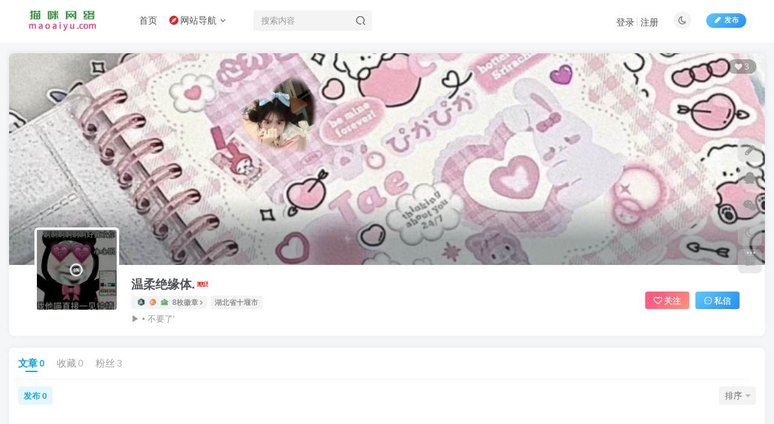

--- FILE ---
content_type: text/html; charset=UTF-8
request_url: https://maoaiyu.com/author/16
body_size: 18297
content:
<!DOCTYPE HTML>
<html lang="zh-Hans">
<head>
	<meta charset="UTF-8">
	<link rel="dns-prefetch" href="//apps.bdimg.com">
	<meta http-equiv="X-UA-Compatible" content="IE=edge,chrome=1">
	<meta name="viewport" content="width=device-width, initial-scale=1.0, user-scalable=0, minimum-scale=1.0, maximum-scale=0.0, viewport-fit=cover">
	<meta http-equiv="Cache-Control" content="no-transform" />
	<meta http-equiv="Cache-Control" content="no-siteapp" />
	<meta name='robots' content='max-image-preview:large' />
<title>温柔绝缘体.‏‏ㅤㅤㅤ-猫咪网络</title><meta name="keywords" content="温柔绝缘体.‏‏ㅤㅤㅤ">
<meta name="description" content="猫咪网络&#039;温柔绝缘体.‏‏ㅤㅤㅤ&#039;">
<link rel="canonical" href="https://maoaiyu.com/author/16" /><style id='wp-img-auto-sizes-contain-inline-css' type='text/css'>
img:is([sizes=auto i],[sizes^="auto," i]){contain-intrinsic-size:3000px 1500px}
/*# sourceURL=wp-img-auto-sizes-contain-inline-css */
</style>
<style id='wp-block-library-inline-css' type='text/css'>
:root{--wp-block-synced-color:#7a00df;--wp-block-synced-color--rgb:122,0,223;--wp-bound-block-color:var(--wp-block-synced-color);--wp-editor-canvas-background:#ddd;--wp-admin-theme-color:#007cba;--wp-admin-theme-color--rgb:0,124,186;--wp-admin-theme-color-darker-10:#006ba1;--wp-admin-theme-color-darker-10--rgb:0,107,160.5;--wp-admin-theme-color-darker-20:#005a87;--wp-admin-theme-color-darker-20--rgb:0,90,135;--wp-admin-border-width-focus:2px}@media (min-resolution:192dpi){:root{--wp-admin-border-width-focus:1.5px}}.wp-element-button{cursor:pointer}:root .has-very-light-gray-background-color{background-color:#eee}:root .has-very-dark-gray-background-color{background-color:#313131}:root .has-very-light-gray-color{color:#eee}:root .has-very-dark-gray-color{color:#313131}:root .has-vivid-green-cyan-to-vivid-cyan-blue-gradient-background{background:linear-gradient(135deg,#00d084,#0693e3)}:root .has-purple-crush-gradient-background{background:linear-gradient(135deg,#34e2e4,#4721fb 50%,#ab1dfe)}:root .has-hazy-dawn-gradient-background{background:linear-gradient(135deg,#faaca8,#dad0ec)}:root .has-subdued-olive-gradient-background{background:linear-gradient(135deg,#fafae1,#67a671)}:root .has-atomic-cream-gradient-background{background:linear-gradient(135deg,#fdd79a,#004a59)}:root .has-nightshade-gradient-background{background:linear-gradient(135deg,#330968,#31cdcf)}:root .has-midnight-gradient-background{background:linear-gradient(135deg,#020381,#2874fc)}:root{--wp--preset--font-size--normal:16px;--wp--preset--font-size--huge:42px}.has-regular-font-size{font-size:1em}.has-larger-font-size{font-size:2.625em}.has-normal-font-size{font-size:var(--wp--preset--font-size--normal)}.has-huge-font-size{font-size:var(--wp--preset--font-size--huge)}.has-text-align-center{text-align:center}.has-text-align-left{text-align:left}.has-text-align-right{text-align:right}.has-fit-text{white-space:nowrap!important}#end-resizable-editor-section{display:none}.aligncenter{clear:both}.items-justified-left{justify-content:flex-start}.items-justified-center{justify-content:center}.items-justified-right{justify-content:flex-end}.items-justified-space-between{justify-content:space-between}.screen-reader-text{border:0;clip-path:inset(50%);height:1px;margin:-1px;overflow:hidden;padding:0;position:absolute;width:1px;word-wrap:normal!important}.screen-reader-text:focus{background-color:#ddd;clip-path:none;color:#444;display:block;font-size:1em;height:auto;left:5px;line-height:normal;padding:15px 23px 14px;text-decoration:none;top:5px;width:auto;z-index:100000}html :where(.has-border-color){border-style:solid}html :where([style*=border-top-color]){border-top-style:solid}html :where([style*=border-right-color]){border-right-style:solid}html :where([style*=border-bottom-color]){border-bottom-style:solid}html :where([style*=border-left-color]){border-left-style:solid}html :where([style*=border-width]){border-style:solid}html :where([style*=border-top-width]){border-top-style:solid}html :where([style*=border-right-width]){border-right-style:solid}html :where([style*=border-bottom-width]){border-bottom-style:solid}html :where([style*=border-left-width]){border-left-style:solid}html :where(img[class*=wp-image-]){height:auto;max-width:100%}:where(figure){margin:0 0 1em}html :where(.is-position-sticky){--wp-admin--admin-bar--position-offset:var(--wp-admin--admin-bar--height,0px)}@media screen and (max-width:600px){html :where(.is-position-sticky){--wp-admin--admin-bar--position-offset:0px}}

/*# sourceURL=wp-block-library-inline-css */
</style><style id='global-styles-inline-css' type='text/css'>
:root{--wp--preset--aspect-ratio--square: 1;--wp--preset--aspect-ratio--4-3: 4/3;--wp--preset--aspect-ratio--3-4: 3/4;--wp--preset--aspect-ratio--3-2: 3/2;--wp--preset--aspect-ratio--2-3: 2/3;--wp--preset--aspect-ratio--16-9: 16/9;--wp--preset--aspect-ratio--9-16: 9/16;--wp--preset--color--black: #000000;--wp--preset--color--cyan-bluish-gray: #abb8c3;--wp--preset--color--white: #ffffff;--wp--preset--color--pale-pink: #f78da7;--wp--preset--color--vivid-red: #cf2e2e;--wp--preset--color--luminous-vivid-orange: #ff6900;--wp--preset--color--luminous-vivid-amber: #fcb900;--wp--preset--color--light-green-cyan: #7bdcb5;--wp--preset--color--vivid-green-cyan: #00d084;--wp--preset--color--pale-cyan-blue: #8ed1fc;--wp--preset--color--vivid-cyan-blue: #0693e3;--wp--preset--color--vivid-purple: #9b51e0;--wp--preset--gradient--vivid-cyan-blue-to-vivid-purple: linear-gradient(135deg,rgb(6,147,227) 0%,rgb(155,81,224) 100%);--wp--preset--gradient--light-green-cyan-to-vivid-green-cyan: linear-gradient(135deg,rgb(122,220,180) 0%,rgb(0,208,130) 100%);--wp--preset--gradient--luminous-vivid-amber-to-luminous-vivid-orange: linear-gradient(135deg,rgb(252,185,0) 0%,rgb(255,105,0) 100%);--wp--preset--gradient--luminous-vivid-orange-to-vivid-red: linear-gradient(135deg,rgb(255,105,0) 0%,rgb(207,46,46) 100%);--wp--preset--gradient--very-light-gray-to-cyan-bluish-gray: linear-gradient(135deg,rgb(238,238,238) 0%,rgb(169,184,195) 100%);--wp--preset--gradient--cool-to-warm-spectrum: linear-gradient(135deg,rgb(74,234,220) 0%,rgb(151,120,209) 20%,rgb(207,42,186) 40%,rgb(238,44,130) 60%,rgb(251,105,98) 80%,rgb(254,248,76) 100%);--wp--preset--gradient--blush-light-purple: linear-gradient(135deg,rgb(255,206,236) 0%,rgb(152,150,240) 100%);--wp--preset--gradient--blush-bordeaux: linear-gradient(135deg,rgb(254,205,165) 0%,rgb(254,45,45) 50%,rgb(107,0,62) 100%);--wp--preset--gradient--luminous-dusk: linear-gradient(135deg,rgb(255,203,112) 0%,rgb(199,81,192) 50%,rgb(65,88,208) 100%);--wp--preset--gradient--pale-ocean: linear-gradient(135deg,rgb(255,245,203) 0%,rgb(182,227,212) 50%,rgb(51,167,181) 100%);--wp--preset--gradient--electric-grass: linear-gradient(135deg,rgb(202,248,128) 0%,rgb(113,206,126) 100%);--wp--preset--gradient--midnight: linear-gradient(135deg,rgb(2,3,129) 0%,rgb(40,116,252) 100%);--wp--preset--font-size--small: 13px;--wp--preset--font-size--medium: 20px;--wp--preset--font-size--large: 36px;--wp--preset--font-size--x-large: 42px;--wp--preset--spacing--20: 0.44rem;--wp--preset--spacing--30: 0.67rem;--wp--preset--spacing--40: 1rem;--wp--preset--spacing--50: 1.5rem;--wp--preset--spacing--60: 2.25rem;--wp--preset--spacing--70: 3.38rem;--wp--preset--spacing--80: 5.06rem;--wp--preset--shadow--natural: 6px 6px 9px rgba(0, 0, 0, 0.2);--wp--preset--shadow--deep: 12px 12px 50px rgba(0, 0, 0, 0.4);--wp--preset--shadow--sharp: 6px 6px 0px rgba(0, 0, 0, 0.2);--wp--preset--shadow--outlined: 6px 6px 0px -3px rgb(255, 255, 255), 6px 6px rgb(0, 0, 0);--wp--preset--shadow--crisp: 6px 6px 0px rgb(0, 0, 0);}:where(.is-layout-flex){gap: 0.5em;}:where(.is-layout-grid){gap: 0.5em;}body .is-layout-flex{display: flex;}.is-layout-flex{flex-wrap: wrap;align-items: center;}.is-layout-flex > :is(*, div){margin: 0;}body .is-layout-grid{display: grid;}.is-layout-grid > :is(*, div){margin: 0;}:where(.wp-block-columns.is-layout-flex){gap: 2em;}:where(.wp-block-columns.is-layout-grid){gap: 2em;}:where(.wp-block-post-template.is-layout-flex){gap: 1.25em;}:where(.wp-block-post-template.is-layout-grid){gap: 1.25em;}.has-black-color{color: var(--wp--preset--color--black) !important;}.has-cyan-bluish-gray-color{color: var(--wp--preset--color--cyan-bluish-gray) !important;}.has-white-color{color: var(--wp--preset--color--white) !important;}.has-pale-pink-color{color: var(--wp--preset--color--pale-pink) !important;}.has-vivid-red-color{color: var(--wp--preset--color--vivid-red) !important;}.has-luminous-vivid-orange-color{color: var(--wp--preset--color--luminous-vivid-orange) !important;}.has-luminous-vivid-amber-color{color: var(--wp--preset--color--luminous-vivid-amber) !important;}.has-light-green-cyan-color{color: var(--wp--preset--color--light-green-cyan) !important;}.has-vivid-green-cyan-color{color: var(--wp--preset--color--vivid-green-cyan) !important;}.has-pale-cyan-blue-color{color: var(--wp--preset--color--pale-cyan-blue) !important;}.has-vivid-cyan-blue-color{color: var(--wp--preset--color--vivid-cyan-blue) !important;}.has-vivid-purple-color{color: var(--wp--preset--color--vivid-purple) !important;}.has-black-background-color{background-color: var(--wp--preset--color--black) !important;}.has-cyan-bluish-gray-background-color{background-color: var(--wp--preset--color--cyan-bluish-gray) !important;}.has-white-background-color{background-color: var(--wp--preset--color--white) !important;}.has-pale-pink-background-color{background-color: var(--wp--preset--color--pale-pink) !important;}.has-vivid-red-background-color{background-color: var(--wp--preset--color--vivid-red) !important;}.has-luminous-vivid-orange-background-color{background-color: var(--wp--preset--color--luminous-vivid-orange) !important;}.has-luminous-vivid-amber-background-color{background-color: var(--wp--preset--color--luminous-vivid-amber) !important;}.has-light-green-cyan-background-color{background-color: var(--wp--preset--color--light-green-cyan) !important;}.has-vivid-green-cyan-background-color{background-color: var(--wp--preset--color--vivid-green-cyan) !important;}.has-pale-cyan-blue-background-color{background-color: var(--wp--preset--color--pale-cyan-blue) !important;}.has-vivid-cyan-blue-background-color{background-color: var(--wp--preset--color--vivid-cyan-blue) !important;}.has-vivid-purple-background-color{background-color: var(--wp--preset--color--vivid-purple) !important;}.has-black-border-color{border-color: var(--wp--preset--color--black) !important;}.has-cyan-bluish-gray-border-color{border-color: var(--wp--preset--color--cyan-bluish-gray) !important;}.has-white-border-color{border-color: var(--wp--preset--color--white) !important;}.has-pale-pink-border-color{border-color: var(--wp--preset--color--pale-pink) !important;}.has-vivid-red-border-color{border-color: var(--wp--preset--color--vivid-red) !important;}.has-luminous-vivid-orange-border-color{border-color: var(--wp--preset--color--luminous-vivid-orange) !important;}.has-luminous-vivid-amber-border-color{border-color: var(--wp--preset--color--luminous-vivid-amber) !important;}.has-light-green-cyan-border-color{border-color: var(--wp--preset--color--light-green-cyan) !important;}.has-vivid-green-cyan-border-color{border-color: var(--wp--preset--color--vivid-green-cyan) !important;}.has-pale-cyan-blue-border-color{border-color: var(--wp--preset--color--pale-cyan-blue) !important;}.has-vivid-cyan-blue-border-color{border-color: var(--wp--preset--color--vivid-cyan-blue) !important;}.has-vivid-purple-border-color{border-color: var(--wp--preset--color--vivid-purple) !important;}.has-vivid-cyan-blue-to-vivid-purple-gradient-background{background: var(--wp--preset--gradient--vivid-cyan-blue-to-vivid-purple) !important;}.has-light-green-cyan-to-vivid-green-cyan-gradient-background{background: var(--wp--preset--gradient--light-green-cyan-to-vivid-green-cyan) !important;}.has-luminous-vivid-amber-to-luminous-vivid-orange-gradient-background{background: var(--wp--preset--gradient--luminous-vivid-amber-to-luminous-vivid-orange) !important;}.has-luminous-vivid-orange-to-vivid-red-gradient-background{background: var(--wp--preset--gradient--luminous-vivid-orange-to-vivid-red) !important;}.has-very-light-gray-to-cyan-bluish-gray-gradient-background{background: var(--wp--preset--gradient--very-light-gray-to-cyan-bluish-gray) !important;}.has-cool-to-warm-spectrum-gradient-background{background: var(--wp--preset--gradient--cool-to-warm-spectrum) !important;}.has-blush-light-purple-gradient-background{background: var(--wp--preset--gradient--blush-light-purple) !important;}.has-blush-bordeaux-gradient-background{background: var(--wp--preset--gradient--blush-bordeaux) !important;}.has-luminous-dusk-gradient-background{background: var(--wp--preset--gradient--luminous-dusk) !important;}.has-pale-ocean-gradient-background{background: var(--wp--preset--gradient--pale-ocean) !important;}.has-electric-grass-gradient-background{background: var(--wp--preset--gradient--electric-grass) !important;}.has-midnight-gradient-background{background: var(--wp--preset--gradient--midnight) !important;}.has-small-font-size{font-size: var(--wp--preset--font-size--small) !important;}.has-medium-font-size{font-size: var(--wp--preset--font-size--medium) !important;}.has-large-font-size{font-size: var(--wp--preset--font-size--large) !important;}.has-x-large-font-size{font-size: var(--wp--preset--font-size--x-large) !important;}
/*# sourceURL=global-styles-inline-css */
</style>

<style id='classic-theme-styles-inline-css' type='text/css'>
/*! This file is auto-generated */
.wp-block-button__link{color:#fff;background-color:#32373c;border-radius:9999px;box-shadow:none;text-decoration:none;padding:calc(.667em + 2px) calc(1.333em + 2px);font-size:1.125em}.wp-block-file__button{background:#32373c;color:#fff;text-decoration:none}
/*# sourceURL=/wp-includes/css/classic-themes.min.css */
</style>
<link rel='stylesheet' id='_bootstrap-css' href='https://maoaiyu.com/wp-content/themes/zibll/css/bootstrap.min.css?ver=8.5' type='text/css' media='all' />
<link rel='stylesheet' id='_fontawesome-css' href='https://maoaiyu.com/wp-content/themes/zibll/css/font-awesome.min.css?ver=8.5' type='text/css' media='all' />
<link rel='stylesheet' id='_main-css' href='https://maoaiyu.com/wp-content/themes/zibll/css/main.min.css?ver=8.5' type='text/css' media='all' />
<script type="text/javascript" src="https://maoaiyu.com/wp-content/themes/zibll/js/libs/jquery.min.js?ver=8.5" id="jquery-js"></script>
<link rel='shortcut icon' href='https://maoaiyu.com/wp-content/uploads/2025/11/猫咪.png'><link rel='icon' href='https://maoaiyu.com/wp-content/uploads/2025/11/猫咪.png'><link rel='apple-touch-icon-precomposed' href='https://maoaiyu.com/wp-content/uploads/2023/09/QQ图片20230917202640.jpg'><meta name='msapplication-TileImage' content='https://maoaiyu.com/wp-content/uploads/2023/09/QQ图片20230917202640.jpg'><style>body{--theme-color:#00a2e3;--focus-shadow-color:rgba(0,162,227,.4);--focus-color-opacity1:rgba(0,162,227,.1);--focus-color-opacity05:rgba(0,162,227,.05);--focus-color-opacity3:rgba(0,162,227,.3);--focus-color-opacity6:rgba(0,162,227,.6);--posts-card-scale:60%;--mian-max-width:1500px;}.enlighter-default .enlighter,.wp-block-zibllblock-enlighter:not(:has(.enlighter)),.enlighter-pre:not(:has(.enlighter)){max-height:400px;overflow-y:auto !important;}.posts-item .item-heading>a {font-weight: bold;color: unset;}@media (max-width:640px) {
		.meta-right .meta-view{
			display: unset !important;
		}
	}</style><meta name='apple-mobile-web-app-title' content='猫咪网络'><meta name="theme-color" content="#FDFCFE"><!--[if IE]><script src="https://maoaiyu.com/wp-content/themes/zibll/js/libs/html5.min.js"></script><![endif]--><style type="text/css" id="qj_dh_css">.qjdh_no7{position:absolute;top:0;right:0;bottom:0;left:0;margin:auto;width:50px;height:50px}.qjdh_no7:before{top:59px;height:5px;border-radius:50%;background:#000;opacity:.1;animation:box-loading-shadow .5s linear infinite}.qjdh_no7:after,.qjdh_no7:before{position:absolute;left:0;width:50px;content:""}.qjdh_no7:after{top:0;height:50px;border-radius:3px;background:#15c574;animation:box-loading-animate .5s linear infinite}@keyframes box-loading-animate{17%{border-bottom-right-radius:3px}25%{transform:translateY(9px) rotate(22.5deg)}50%{border-bottom-right-radius:40px;transform:translateY(18px) scale(1,.9) rotate(45deg)}75%{transform:translateY(9px) rotate(67.5deg)}to{transform:translateY(0) rotate(90deg)}}@keyframes box-loading-shadow{0%,to{transform:scale(1,1)}50%{transform:scale(1.2,1)}}</style>	</head>
<body class="archive author author-16 wp-theme-zibll white-theme nav-fixed site-layout-1 fps-accelerat">
	<div class="qjl qj_loading" style="position: fixed;background:var(--main-bg-color);width: 100%;margin-top:-150px;height:300%;z-index: 99999999"><div style="position:fixed;top:0;left:0;bottom:0;right:0;display:flex;align-items:center;justify-content:center"><div class="qjdh_no7"></div></div></div>	<div style="position: fixed;z-index: -999;left: -5000%;"><img src="https://maoaiyu.com/wp-content/uploads/2023/05/50b02e0711749032-150x150.jpg" alt="温柔绝缘体.‏‏ㅤㅤㅤ-猫咪网络"></div>	<header class="header header-layout-2 scroll-down-hide"><nav class="navbar navbar-top center">
            <div class="container-fluid container-header"><div class="navbar-header">
			<div class="navbar-brand"><a class="navbar-logo" href="https://maoaiyu.com"><img src="https://maoaiyu.com/wp-content/uploads/2024/11/%E7%BD%91%E7%AB%99logo12.png" switch-src="https://maoaiyu.com/wp-content/uploads/2024/11/%E7%BD%91%E7%AB%99logo12.png" alt="恩施市猫咪网络技术服务工作室" >
			</a></div>
			<button type="button" data-toggle-class="mobile-navbar-show" data-target="body" class="navbar-toggle"><i class="em12 css-icon i-menu"><i></i></i></button><a class="main-search-btn navbar-toggle" href="javascript:;"><svg class="icon" aria-hidden="true"><use xlink:href="#icon-search"></use></svg></a>
		</div>  <div class="collapse navbar-collapse"><ul class="nav navbar-nav"><li id="menu-item-37136" class="menu-item menu-item-type-custom menu-item-object-custom menu-item-home menu-item-37136"><a href="https://maoaiyu.com/">首页</a></li>
<li id="menu-item-37139" class="menu-item menu-item-type-custom menu-item-object-custom menu-item-has-children menu-item-37139"><a><svg class="icon mr3 menu-item-icon"viewBox="0 0 1024 1024" xmlns="http://www.w3.org/2000/svg" width="200" height="200"><path d="M512 0C230.4 0 0 230.4 0 512s230.4 512 512 512 512-230.4 512-512S793.6 0 512 0z m112.64 624.64l-419.84 194.56 194.56-419.84 419.328-194.56-194.048 419.84z" fill="#DF262E"></path><path d="M568.32 512c0 31.232-25.6 56.32-56.32 56.32s-56.32-25.088-56.32-56.32c0-30.72 25.6-56.32 56.32-56.32s56.32 25.6 56.32 56.32z" fill="#DF262E"></path></svg>网站导航</a><div class="sub-menu senior-submenu submenu-multi-column-links"><div class="container"><div class="links-columns-box flex jsa hh"><div class="links-column flex-auto" style="--ani-delay:0.08s;"><div class="column-title link-item"><a href="javascript:;"><svg class="icon mr3 fa-fw"viewBox="0 0 1101 1024" xmlns="http://www.w3.org/2000/svg" width="200" height="200"><path d="M0 0m121.933177 0l853.532237 0q121.933177 0 121.933176 121.933177l0 776.531435q0 121.933177-121.933176 121.933177l-853.532237 0q-121.933177 0-121.933177-121.933177l0-776.531435q0-121.933177 121.933177-121.933177Z" fill="#E2971C"></path><path d="M572.506748 145.771113a184.759246 184.759246 0 0 1 38.347984 20.45429 83.310843 83.310843 0 0 1 4.663944 47.980705 64.837967 64.837967 0 0 1-17.375478 8.870639c0.701116 6.096659 1.707064 12.193318 2.713013 18.289976a318.001725 318.001725 0 0 0 32.769542-5.822309 46.121224 46.121224 0 0 1 6.096659-18.533843q1.341265 6.431975 2.164313 12.9554a32.190359 32.190359 0 0 0 18.625293 7.255024h137.174824c5.029744-0.396283 7.40744 4.81636 10.882536 7.468407 0-9.449821 0-18.899642 0.487733-28.349463h5.395543a99.588922 99.588922 0 0 0 1.737547 24.935334 78.220133 78.220133 0 0 0 7.803724 1.066916c0 3.231229 0.243866 6.492942 0.426766 9.754654a217.010571 217.010571 0 0 0 42.158396-1.005949 190.764455 190.764455 0 0 1 28.288497-0.426766 72.82459 72.82459 0 0 0 1.036432 9.693688 151.441005 151.441005 0 0 1-35.055789-0.304833c-18.594809-2.194797-37.128652 1.646098-55.692978 0.609665-0.640149 2.469147-1.219332 4.90781-1.798514 7.376958-17.832727 0.1829-35.695937 0-53.498182 0a19.173992 19.173992 0 0 0-16.156146 6.096658c-5.243127 6.371008-11.583652 11.827518-16.643878 18.289977a96.418659 96.418659 0 0 0 5.944242 35.086272c-4.206695 1.493681-8.413389 2.895913-12.559117 4.420077-4.237178 12.9554-2.560597 29.538312-14.723431 38.591851a121.933177 121.933177 0 0 1-20.332357 14.540531 31.00151 31.00151 0 0 1-17.223062-0.914499 215.029157 215.029157 0 0 1-57.034243-24.386635c-1.219332 4.938294-2.59108 9.815621-3.962828 14.723431 5.669893 3.597029 13.016367 6.645358 14.875847 13.686999a102.027586 102.027586 0 0 1 0 31.611176c-0.884016 9.632721-1.188848 19.326409-2.103347 28.928646a49.32197 49.32197 0 0 1-12.193318 24.660985c-5.334576-1.280298-10.54722-2.77398-15.820829-4.145728a31.763593 31.763593 0 0 0 8.413389 35.452071 266.911724 266.911724 0 0 1 49.870669 91.266983c2.103347 6.828258 9.327888 10.882536 10.516737 18.04611a68.648378 68.648378 0 0 1 4.267661 23.289237c-0.944982 14.052799-1.981414 28.105597-3.444612 42.127913a97.729441 97.729441 0 0 0-2.621564 30.940543 45.724941 45.724941 0 0 1-0.396282 25.697417 86.450622 86.450622 0 0 0-4.298145 32.830508 31.45876 31.45876 0 0 0 5.791826 21.033473 171.773363 171.773363 0 0 0 19.448342 21.338306c9.144988 5.791826 21.551689 5.822309 29.020096 14.205215a30.666194 30.666194 0 0 1 0.609666 14.814881 160.433577 160.433577 0 0 1-71.117526-3.444612c-12.924917-4.084761-27.191098 3.048329-39.628282-3.993312a133.120546 133.120546 0 0 1 9.449821-41.884046 132.023147 132.023147 0 0 0-0.396283-30.483294 134.126494 134.126494 0 0 0-6.584391-24.965818 246.1526 246.1526 0 0 1-7.437924-55.632012c-1.127882-9.144988 6.858741-16.125663 7.194057-25.087751a27.434965 27.434965 0 0 0-4.602977-22.679571c-8.779189-0.243866-20.576224 1.981414-25.514517-7.194057-10.27287-14.784398-20.240907-29.812662-30.483295-44.59706-3.566545-6.371008-12.193318-4.877327-18.015626-7.68179a60.356922 60.356922 0 0 1-11.126403-17.375478 41.54873 41.54873 0 0 1-9.754654 18.960609 82.609727 82.609727 0 0 0-15.45503 29.477346 95.839477 95.839477 0 0 0-6.797775 22.831987c-1.158365 6.096659-1.402232 12.924917-6.889224 16.826779-8.04759 5.944242-10.913019 15.942763-18.289977 22.466187a38.896683 38.896683 0 0 0-10.638669 19.082542 114.647669 114.647669 0 0 1-0.335317 19.143509 217.528787 217.528787 0 0 1-14.296664 32.525675c-3.383646 7.620824-5.151677 15.82083-8.870639 23.289237-2.469147 5.243127-8.840155 6.919708-12.193318 11.309302a81.451362 81.451362 0 0 0-9.693687 56.485544 41.579213 41.579213 0 0 1 3.231229 23.77697c-6.096659 0.823049-12.376217 1.828998-18.59481 2.377696h-19.265441a58.253575 58.253575 0 0 1-14.723432-4.084761 54.656546 54.656546 0 0 1 0.213383-32.251325c4.481044-15.668413 8.596289-31.550209 12.681051-47.249106 2.743496-7.742757-3.749445-14.662464-3.04833-22.405221a58.375508 58.375508 0 0 1 11.827519-30.483295c4.90781-8.443872 3.048329-18.655776 6.584391-27.434964 7.712273-19.387375 22.313771-35.147238 31.031994-54.046881a87.974787 87.974787 0 0 0 0.304833-23.807453 337.48055 337.48055 0 0 1 6.340525-44.658026 32.434225 32.434225 0 0 0 0.518216-17.344994 44.658026 44.658026 0 0 1-3.04833-20.972506c1.005949-6.584392-3.048329-13.107816-0.487732-19.509309 1.341265-5.45651 6.462458-8.535322 10.577703-11.918968a540.743155 540.743155 0 0 1-4.115245-66.697447 39.841665 39.841665 0 0 1 16.034213-9.144989c-8.504839-1.676581-16.643879-3.200746-24.813402-4.968776a106.935396 106.935396 0 0 1 2.86543-26.794816c3.048329-13.747966 1.341265-27.983664 3.597029-41.82308 0.335316-3.505579 4.298144-4.694427 7.40744-4.846843a140.223153 140.223153 0 0 0 22.252805-2.499631 150.099741 150.099741 0 0 1 0-52.736098 84.774041 84.774041 0 0 1 31.123443-54.138331 37.799285 37.799285 0 0 1 42.524196-3.048329l4.084761-2.86543a65.386666 65.386666 0 0 1 6.096659-59.442424 60.174023 60.174023 0 0 1 34.232739-22.86247z" fill="#FFFFFF"></path></svg>CSOL相关</a></div><div class="links-items"><div class="link-item"><a href="https://maoaiyu.com/1.html"><svg class="icon mr3 fa-fw"viewBox="0 0 1024 1024" xmlns="http://www.w3.org/2000/svg" width="200" height="200"><path d="M563.2 471.04m-409.6 0a409.6 409.6 0 1 0 819.2 0 409.6 409.6 0 1 0-819.2 0Z" fill="#E5B35A"></path><path d="M511.8976 0C794.760533 0 1024 229.376 1024 512c0 282.624-229.034667 512-511.8976 512C229.239467 1024 0 794.8288 0 512S229.239467 0 511.8976 0z m0 68.266667a442.197333 442.197333 0 0 0-313.685333 129.979733A442.368 442.368 0 0 0 68.266667 512c0 122.538667 49.664 233.472 129.979733 313.787733A442.504533 442.504533 0 0 0 512.1024 955.733333c122.538667 0 233.403733-49.664 313.685333-129.9456A442.402133 442.402133 0 0 0 955.733333 512c0-122.504533-49.698133-233.472-130.048-313.7536A442.4704 442.4704 0 0 0 511.931733 68.266667z" fill="#3D3D3D"></path><path d="M538.624 296.5504s10.4448-3.140267 22.596267-8.465067c11.8784-5.12 22.562133-11.6736 22.562133-11.6736s-1.9456-8.465067 1.9456-8.465066h12.629333s5.3248 3.857067 5.802667 8.465066c0.750933 4.608 3.413333 9.728 3.413333 9.728l59.426134 1.9456 4.130133-19.421866 15.0528-1.2288 1.9456 22.562133s9.9328 1.9456 13.824 1.2288c3.8912-0.7168 8.4992-1.9456 8.4992-6.5536s1.9456-10.4448 1.9456-10.4448 8.4992 3.8912 8.4992 6.5536c0 2.696533 0.7168 10.922667 0.7168 10.922667s0.7168 4.608 4.608 4.608h12.629333l5.3248-13.585067s7.2704-1.9456 10.4448-0.7168c3.413333 1.194667 3.8912 5.802667 3.8912 8.4992 0 2.6624-1.467733 8.977067 3.413334 9.693867 4.573867 0.7168 11.127467-1.9456 14.5408 0.7168 3.413333 2.6624 6.0416 7.031467 5.3248 9.728-0.7168 2.6624-1.194667 5.802667-1.194667 5.802666h-77.892267s-1.2288 5.802667-11.1616 10.4448c-9.966933 4.608-24.541867 12.356267-24.541866 12.356267s15.291733 41.984 27.648 52.4288l-11.844267 12.356267s-25.258667-27.170133-31.812267-51.2c0 0-13.312 6.5536-23.04 9.728-9.966933 3.140267-12.629333 1.9456-15.7696 2.6624-3.1744 0.477867-15.291733 12.868267-20.616533 17.476266-5.358933 4.608-18.432 10.922667-29.866667 12.834134-11.1616 1.9456-44.168533-0.7168-44.168533-0.7168s-7.9872 16.247467-15.291733 25.7024c-7.2704 9.728-14.5408 38.0928-15.2576 45.8752-0.750933 7.748267-4.642133 14.779733 0.682666 19.387733 5.358933 4.608 16.520533 0 23.074134 5.12 6.5536 5.085867 36.864 43.895467 44.407466 50.449067 7.2704 6.314667-1.194667 8.977067-1.194666 14.813866v18.193067c0 2.6624 21.0944 17.442133 30.3104 32.9728 9.216 15.530667 21.845333 38.843733 22.562133 48.5376 0.750933 9.693867 9.216 47.3088 5.358933 51.677867-3.8912 4.608-11.912533 8.4992-11.912533 8.4992s-4.608 17.92 0 20.616533c4.642133 2.6624 8.021333 11.605333 13.858133 16.247467 5.802667 4.608 32.494933 25.941333 35.669334 34.9184 3.140267 8.977067-4.130133 12.868267-15.291734 16.2816-11.1616 3.140267-40.277333-6.5536-49.015466-12.868267-8.4992-6.5536-21.128533-19.421867-23.790934-27.886933-2.6624-8.533333-1.9456-31.061333-4.608-40.0384-2.6624-9.216-8.021333-5.12-11.1616-20.616534-3.413333-15.530667-7.2704-53.623467-13.1072-63.317333-6.075733-9.728-80.0768-85.4016-89.2928-89.2928-9.216-3.8912-19.182933 19.387733-43.690666 76.1856-24.507733 57.002667-44.1344 78.848-58.709334 86.1184-14.574933 7.031467-29.832533 9.216-33.723733 11.639467-3.8912 2.6624-10.4448 3.8912-9.216 9.216 1.194667 5.12 6.0416 21.845333 9.9328 25.736533 3.8912 3.857067 12.629333 10.410667 5.358933 11.605333-7.304533 1.2288-33.757867 3.413333-42.222933-7.748266-8.533333-10.922667-30.378667-27.648-24.507733-38.8096 6.0416-10.922667 21.845333-19.421867 32.256-33.006934 10.4448-13.585067 40.994133-43.178667 44.885333-60.6208 3.8912-17.476267 3.413333-36.864 9.216-52.4288 6.075733-15.530667 15.291733-48.503467 17.749333-62.122666 2.6624-13.550933 5.802667-57.002667 6.519467-67.1744 0.750933-10.4448 9.966933-106.769067 13.858133-122.2656 3.857067-15.530667 17.2032-26.453333 31.744-34.235734 14.574933-7.748267 23.790933-9.693867 23.790934-9.693866l7.304533 0.7168s-9.216-45.3632 3.8912-56.285867c13.073067-10.922667 27.170133-25.7024 46.830933-21.333333 19.899733 4.608 34.474667 8.4992 49.493334 26.453333 15.018667 18.193067 3.8912 24.507733 0 27.170133-3.8912 2.6624-5.358933 10.410667-9.454934 12.356267-3.8912 1.9456-7.304533 1.9456-7.304533 5.802667 0 3.925333 3.413333 14.097067 3.413333 16.759466 0 2.6624-3.413333 6.5536 0 8.4992 3.413333 1.9456 13.312 1.9456 13.312 1.9456l4.4032-8.021333z" fill="#3D3D3D"></path></svg>CSOL清单<i class="fa fa-angle-double-right icon-hover-show"></i></a></div><div class="link-item"><a href="https://maomi6.com/"><svg class="icon mr3 fa-fw"viewBox="0 0 1024 1024" xmlns="http://www.w3.org/2000/svg" width="200" height="200"><path d="M145.984 214.336a42.752 42.752 0 0 1-43.84-43.2c0-24.512 19.072-43.136 43.84-43.136h730.368c24.896 0 43.84 18.752 43.84 43.136a42.752 42.752 0 0 1-43.84 43.2H145.92z m620.032 394.88c20.416 49.024 70.4 83.84 128.448 83.84 13.76 0 26.944-1.984 39.488-5.632v278.272c0 25.856-29.184 57.472-55.424 57.472H143.808c-26.24 0-55.424-31.616-55.424-57.472V687.36c12.544 3.648 25.728 5.632 39.488 5.632 58.24 0 108.032-34.688 128.448-83.84a137.024 137.024 0 0 0 127.104 83.84c58.112 0 107.968-34.688 128.448-83.84a137.024 137.024 0 0 0 127.04 83.84 136.96 136.96 0 0 0 127.104-83.84z m165.76-356.544l90.88 225.664c0 69.056-58.496 123.584-128.64 123.584-71.68 0-128.576-56-128.576-123.52 0 68.992-56.96 123.52-127.04 123.52-70.144 0-127.104-56-127.104-123.52 0 68.992-58.432 123.52-128.576 123.52-70.144 0-127.04-56-127.04-123.52 0 68.992-58.432 123.52-128.64 123.52C56.96 601.92 0 545.92 0 478.4l87.552-225.728h844.16z" fill="#3CB1FF"></path></svg>猫咪商城<i class="fa fa-angle-double-right icon-hover-show"></i></a></div><div class="link-item"><a href="https://maoaiyu.com/dh"><svg class="icon mr3 fa-fw"viewBox="0 0 1024 1024" xmlns="http://www.w3.org/2000/svg" width="200" height="200"><path d="M514.7136 90.4704c-232.0896 0-420.864 188.8256-420.864 420.864 0 232.0896 188.8256 420.864 420.864 420.864s420.864-188.8256 420.864-420.864-188.7744-420.864-420.864-420.864z m0 800.8192c-209.5104 0-379.904-170.4448-379.904-379.904 0-209.5104 170.4448-379.904 379.904-379.904 209.5104 0 379.904 170.4448 379.904 379.904 0 209.4592-170.4448 379.904-379.904 379.904z" fill="#00A0E9"></path><path d="M750.592 391.424L634.624 275.456a41.80992 41.80992 0 0 0-59.136 0L455.8336 395.0592a18.6368 18.6368 0 0 0 0 26.4192L509.4912 475.136l55.296-55.296c10.8032-10.8032 28.3648-12.544 40.192-2.816a29.3376 29.3376 0 0 1 2.1504 43.3664L550.912 516.608l53.6576 53.6576a18.6368 18.6368 0 0 0 26.4192 0L750.592 450.56a41.80992 41.80992 0 0 0 0-59.136zM568.4736 606.2592l-53.6576-53.6576-55.296 55.296c-10.8032 10.8032-28.3648 12.544-40.192 2.816a29.3376 29.3376 0 0 1-2.1504-43.3664l56.2176-56.2176-53.6064-53.5552a18.6368 18.6368 0 0 0-26.4192 0l-119.6032 119.6032a41.80992 41.80992 0 0 0 0 59.136l115.968 115.968c16.3328 16.3328 42.8032 16.3328 59.1872 0l119.6032-119.6032a18.77504 18.77504 0 0 0-0.0512-26.4192z" fill="#00A0E9"></path></svg>CSOL链接<i class="fa fa-angle-double-right icon-hover-show"></i></a></div></div></div><div class="links-column flex-auto" style="--ani-delay:0.16s;"><div class="column-title link-item"><a href="javascript:;"><svg class="icon mr3 fa-fw"viewBox="0 0 1024 1024" xmlns="http://www.w3.org/2000/svg" width="200" height="200"><path d="M912.576 614.4l-298.026667 298.048a85.333333 85.333333 0 0 1-120.682666 0L110.933333 518.272a60.629333 60.629333 0 0 1-25.898666-49.621333L85.333333 149.333333a64.64 64.64 0 0 1 63.082667-64.213333L490.496 85.333333a62.848 62.848 0 0 1 50.752 15.253334c-0.533333-0.533333 371.328 393.237333 371.328 393.237333a85.333333 85.333333 0 0 1 0 120.576zM362.666667 266.666667a74.666667 74.666667 0 1 0 74.666666 74.666666 74.666667 74.666667 0 0 0-74.666666-74.666666z m370.432 184.234666a32 32 0 0 0-45.269334 0L461.568 677.184a32 32 0 0 0 45.248 45.248l226.282667-226.282667a32 32 0 0 0 0-45.248z" fill="#FCBD3F"></path></svg>其他</a></div><div class="links-items"></div></div></div></div></div></li>
</ul><form method="get" class="navbar-form navbar-left hover-show" action="https://maoaiyu.com/"><div class="form-group relative dropdown"><input type="text" class="form-control search-input focus-show" name="s" placeholder="搜索内容"><div class="abs-right muted-3-color"><button type="submit" tabindex="3" class="null"><svg class="icon" aria-hidden="true"><use xlink:href="#icon-search"></use></svg></button></div><div class=" lazyload" remote-box="https://maoaiyu.com/wp-admin/admin-ajax.php?action=menu_search" lazyload-action="ias"> </div></div></form><div class="navbar-form navbar-right hide show-nav-but" style="margin-right:-10px;"><a data-toggle-class data-target=".nav.navbar-nav" href="javascript:;" class="but"><svg class="" aria-hidden="true" data-viewBox="0 0 1024 1024" viewBox="0 0 1024 1024"><use xlink:href="#icon-menu_2"></use></svg></a></div><div class="navbar-form navbar-right navbar-but"><a rel="nofollow" class="newadd-btns but nowave jb-blue radius btn-newadd" href="https://maoaiyu.com/newposts"><i class="fa fa-fw fa-pencil"></i>发布</a></div><div class="navbar-form navbar-right"><a href="javascript:;" class="toggle-theme toggle-radius"><i class="fa fa-toggle-theme"></i></a></div><div class="navbar-form navbar-right navbar-text">
					<ul class="list-inline splitters relative">
						<li><a href="javascript:;" class="signin-loader">登录</a></li><li><a href="javascript:;" class="signup-loader">注册</a></li>
					</ul>
				</div></div></div>
        </nav></header><div class="mobile-header">
            <nav mini-touch="mobile-nav" touch-direction="left" class="mobile-navbar visible-xs-block scroll-y mini-scrollbar left"><div class="flex jsb ac mb20">
            <div class="navbar-logo"><img src="https://maoaiyu.com/wp-content/uploads/2024/11/%E7%BD%91%E7%AB%99logo12.png" switch-src="https://maoaiyu.com/wp-content/uploads/2024/11/%E7%BD%91%E7%AB%99logo12.png" alt="猫咪网络" ></div>
            <button type="button" data-toggle-class="mobile-navbar-show" data-target="body" class="close"><svg class="ic-close" aria-hidden="true"><use xlink:href="#icon-close"></use></svg></button>
        </div><a href="javascript:;" class="toggle-theme toggle-radius"><i class="fa fa-toggle-theme"></i></a><ul class="mobile-menus theme-box"><li class="menu-item menu-item-type-custom menu-item-object-custom menu-item-home menu-item-37136"><a href="https://maoaiyu.com/">首页</a></li>
<li class="menu-item menu-item-type-custom menu-item-object-custom menu-item-has-children menu-item-37139"><a><svg class="icon mr3 menu-item-icon"viewBox="0 0 1024 1024" xmlns="http://www.w3.org/2000/svg" width="200" height="200"><path d="M512 0C230.4 0 0 230.4 0 512s230.4 512 512 512 512-230.4 512-512S793.6 0 512 0z m112.64 624.64l-419.84 194.56 194.56-419.84 419.328-194.56-194.048 419.84z" fill="#DF262E"></path><path d="M568.32 512c0 31.232-25.6 56.32-56.32 56.32s-56.32-25.088-56.32-56.32c0-30.72 25.6-56.32 56.32-56.32s56.32 25.6 56.32 56.32z" fill="#DF262E"></path></svg>网站导航</a><div class="sub-menu senior-submenu submenu-multi-column-links"><div class="container"><div class="links-columns-box flex jsa hh"><div class="links-column flex-auto" style="--ani-delay:0.08s;"><div class="column-title link-item"><a href="javascript:;"><svg class="icon mr3 fa-fw"viewBox="0 0 1101 1024" xmlns="http://www.w3.org/2000/svg" width="200" height="200"><path d="M0 0m121.933177 0l853.532237 0q121.933177 0 121.933176 121.933177l0 776.531435q0 121.933177-121.933176 121.933177l-853.532237 0q-121.933177 0-121.933177-121.933177l0-776.531435q0-121.933177 121.933177-121.933177Z" fill="#E2971C"></path><path d="M572.506748 145.771113a184.759246 184.759246 0 0 1 38.347984 20.45429 83.310843 83.310843 0 0 1 4.663944 47.980705 64.837967 64.837967 0 0 1-17.375478 8.870639c0.701116 6.096659 1.707064 12.193318 2.713013 18.289976a318.001725 318.001725 0 0 0 32.769542-5.822309 46.121224 46.121224 0 0 1 6.096659-18.533843q1.341265 6.431975 2.164313 12.9554a32.190359 32.190359 0 0 0 18.625293 7.255024h137.174824c5.029744-0.396283 7.40744 4.81636 10.882536 7.468407 0-9.449821 0-18.899642 0.487733-28.349463h5.395543a99.588922 99.588922 0 0 0 1.737547 24.935334 78.220133 78.220133 0 0 0 7.803724 1.066916c0 3.231229 0.243866 6.492942 0.426766 9.754654a217.010571 217.010571 0 0 0 42.158396-1.005949 190.764455 190.764455 0 0 1 28.288497-0.426766 72.82459 72.82459 0 0 0 1.036432 9.693688 151.441005 151.441005 0 0 1-35.055789-0.304833c-18.594809-2.194797-37.128652 1.646098-55.692978 0.609665-0.640149 2.469147-1.219332 4.90781-1.798514 7.376958-17.832727 0.1829-35.695937 0-53.498182 0a19.173992 19.173992 0 0 0-16.156146 6.096658c-5.243127 6.371008-11.583652 11.827518-16.643878 18.289977a96.418659 96.418659 0 0 0 5.944242 35.086272c-4.206695 1.493681-8.413389 2.895913-12.559117 4.420077-4.237178 12.9554-2.560597 29.538312-14.723431 38.591851a121.933177 121.933177 0 0 1-20.332357 14.540531 31.00151 31.00151 0 0 1-17.223062-0.914499 215.029157 215.029157 0 0 1-57.034243-24.386635c-1.219332 4.938294-2.59108 9.815621-3.962828 14.723431 5.669893 3.597029 13.016367 6.645358 14.875847 13.686999a102.027586 102.027586 0 0 1 0 31.611176c-0.884016 9.632721-1.188848 19.326409-2.103347 28.928646a49.32197 49.32197 0 0 1-12.193318 24.660985c-5.334576-1.280298-10.54722-2.77398-15.820829-4.145728a31.763593 31.763593 0 0 0 8.413389 35.452071 266.911724 266.911724 0 0 1 49.870669 91.266983c2.103347 6.828258 9.327888 10.882536 10.516737 18.04611a68.648378 68.648378 0 0 1 4.267661 23.289237c-0.944982 14.052799-1.981414 28.105597-3.444612 42.127913a97.729441 97.729441 0 0 0-2.621564 30.940543 45.724941 45.724941 0 0 1-0.396282 25.697417 86.450622 86.450622 0 0 0-4.298145 32.830508 31.45876 31.45876 0 0 0 5.791826 21.033473 171.773363 171.773363 0 0 0 19.448342 21.338306c9.144988 5.791826 21.551689 5.822309 29.020096 14.205215a30.666194 30.666194 0 0 1 0.609666 14.814881 160.433577 160.433577 0 0 1-71.117526-3.444612c-12.924917-4.084761-27.191098 3.048329-39.628282-3.993312a133.120546 133.120546 0 0 1 9.449821-41.884046 132.023147 132.023147 0 0 0-0.396283-30.483294 134.126494 134.126494 0 0 0-6.584391-24.965818 246.1526 246.1526 0 0 1-7.437924-55.632012c-1.127882-9.144988 6.858741-16.125663 7.194057-25.087751a27.434965 27.434965 0 0 0-4.602977-22.679571c-8.779189-0.243866-20.576224 1.981414-25.514517-7.194057-10.27287-14.784398-20.240907-29.812662-30.483295-44.59706-3.566545-6.371008-12.193318-4.877327-18.015626-7.68179a60.356922 60.356922 0 0 1-11.126403-17.375478 41.54873 41.54873 0 0 1-9.754654 18.960609 82.609727 82.609727 0 0 0-15.45503 29.477346 95.839477 95.839477 0 0 0-6.797775 22.831987c-1.158365 6.096659-1.402232 12.924917-6.889224 16.826779-8.04759 5.944242-10.913019 15.942763-18.289977 22.466187a38.896683 38.896683 0 0 0-10.638669 19.082542 114.647669 114.647669 0 0 1-0.335317 19.143509 217.528787 217.528787 0 0 1-14.296664 32.525675c-3.383646 7.620824-5.151677 15.82083-8.870639 23.289237-2.469147 5.243127-8.840155 6.919708-12.193318 11.309302a81.451362 81.451362 0 0 0-9.693687 56.485544 41.579213 41.579213 0 0 1 3.231229 23.77697c-6.096659 0.823049-12.376217 1.828998-18.59481 2.377696h-19.265441a58.253575 58.253575 0 0 1-14.723432-4.084761 54.656546 54.656546 0 0 1 0.213383-32.251325c4.481044-15.668413 8.596289-31.550209 12.681051-47.249106 2.743496-7.742757-3.749445-14.662464-3.04833-22.405221a58.375508 58.375508 0 0 1 11.827519-30.483295c4.90781-8.443872 3.048329-18.655776 6.584391-27.434964 7.712273-19.387375 22.313771-35.147238 31.031994-54.046881a87.974787 87.974787 0 0 0 0.304833-23.807453 337.48055 337.48055 0 0 1 6.340525-44.658026 32.434225 32.434225 0 0 0 0.518216-17.344994 44.658026 44.658026 0 0 1-3.04833-20.972506c1.005949-6.584392-3.048329-13.107816-0.487732-19.509309 1.341265-5.45651 6.462458-8.535322 10.577703-11.918968a540.743155 540.743155 0 0 1-4.115245-66.697447 39.841665 39.841665 0 0 1 16.034213-9.144989c-8.504839-1.676581-16.643879-3.200746-24.813402-4.968776a106.935396 106.935396 0 0 1 2.86543-26.794816c3.048329-13.747966 1.341265-27.983664 3.597029-41.82308 0.335316-3.505579 4.298144-4.694427 7.40744-4.846843a140.223153 140.223153 0 0 0 22.252805-2.499631 150.099741 150.099741 0 0 1 0-52.736098 84.774041 84.774041 0 0 1 31.123443-54.138331 37.799285 37.799285 0 0 1 42.524196-3.048329l4.084761-2.86543a65.386666 65.386666 0 0 1 6.096659-59.442424 60.174023 60.174023 0 0 1 34.232739-22.86247z" fill="#FFFFFF"></path></svg>CSOL相关</a></div><div class="links-items"><div class="link-item"><a href="https://maoaiyu.com/1.html"><svg class="icon mr3 fa-fw"viewBox="0 0 1024 1024" xmlns="http://www.w3.org/2000/svg" width="200" height="200"><path d="M563.2 471.04m-409.6 0a409.6 409.6 0 1 0 819.2 0 409.6 409.6 0 1 0-819.2 0Z" fill="#E5B35A"></path><path d="M511.8976 0C794.760533 0 1024 229.376 1024 512c0 282.624-229.034667 512-511.8976 512C229.239467 1024 0 794.8288 0 512S229.239467 0 511.8976 0z m0 68.266667a442.197333 442.197333 0 0 0-313.685333 129.979733A442.368 442.368 0 0 0 68.266667 512c0 122.538667 49.664 233.472 129.979733 313.787733A442.504533 442.504533 0 0 0 512.1024 955.733333c122.538667 0 233.403733-49.664 313.685333-129.9456A442.402133 442.402133 0 0 0 955.733333 512c0-122.504533-49.698133-233.472-130.048-313.7536A442.4704 442.4704 0 0 0 511.931733 68.266667z" fill="#3D3D3D"></path><path d="M538.624 296.5504s10.4448-3.140267 22.596267-8.465067c11.8784-5.12 22.562133-11.6736 22.562133-11.6736s-1.9456-8.465067 1.9456-8.465066h12.629333s5.3248 3.857067 5.802667 8.465066c0.750933 4.608 3.413333 9.728 3.413333 9.728l59.426134 1.9456 4.130133-19.421866 15.0528-1.2288 1.9456 22.562133s9.9328 1.9456 13.824 1.2288c3.8912-0.7168 8.4992-1.9456 8.4992-6.5536s1.9456-10.4448 1.9456-10.4448 8.4992 3.8912 8.4992 6.5536c0 2.696533 0.7168 10.922667 0.7168 10.922667s0.7168 4.608 4.608 4.608h12.629333l5.3248-13.585067s7.2704-1.9456 10.4448-0.7168c3.413333 1.194667 3.8912 5.802667 3.8912 8.4992 0 2.6624-1.467733 8.977067 3.413334 9.693867 4.573867 0.7168 11.127467-1.9456 14.5408 0.7168 3.413333 2.6624 6.0416 7.031467 5.3248 9.728-0.7168 2.6624-1.194667 5.802667-1.194667 5.802666h-77.892267s-1.2288 5.802667-11.1616 10.4448c-9.966933 4.608-24.541867 12.356267-24.541866 12.356267s15.291733 41.984 27.648 52.4288l-11.844267 12.356267s-25.258667-27.170133-31.812267-51.2c0 0-13.312 6.5536-23.04 9.728-9.966933 3.140267-12.629333 1.9456-15.7696 2.6624-3.1744 0.477867-15.291733 12.868267-20.616533 17.476266-5.358933 4.608-18.432 10.922667-29.866667 12.834134-11.1616 1.9456-44.168533-0.7168-44.168533-0.7168s-7.9872 16.247467-15.291733 25.7024c-7.2704 9.728-14.5408 38.0928-15.2576 45.8752-0.750933 7.748267-4.642133 14.779733 0.682666 19.387733 5.358933 4.608 16.520533 0 23.074134 5.12 6.5536 5.085867 36.864 43.895467 44.407466 50.449067 7.2704 6.314667-1.194667 8.977067-1.194666 14.813866v18.193067c0 2.6624 21.0944 17.442133 30.3104 32.9728 9.216 15.530667 21.845333 38.843733 22.562133 48.5376 0.750933 9.693867 9.216 47.3088 5.358933 51.677867-3.8912 4.608-11.912533 8.4992-11.912533 8.4992s-4.608 17.92 0 20.616533c4.642133 2.6624 8.021333 11.605333 13.858133 16.247467 5.802667 4.608 32.494933 25.941333 35.669334 34.9184 3.140267 8.977067-4.130133 12.868267-15.291734 16.2816-11.1616 3.140267-40.277333-6.5536-49.015466-12.868267-8.4992-6.5536-21.128533-19.421867-23.790934-27.886933-2.6624-8.533333-1.9456-31.061333-4.608-40.0384-2.6624-9.216-8.021333-5.12-11.1616-20.616534-3.413333-15.530667-7.2704-53.623467-13.1072-63.317333-6.075733-9.728-80.0768-85.4016-89.2928-89.2928-9.216-3.8912-19.182933 19.387733-43.690666 76.1856-24.507733 57.002667-44.1344 78.848-58.709334 86.1184-14.574933 7.031467-29.832533 9.216-33.723733 11.639467-3.8912 2.6624-10.4448 3.8912-9.216 9.216 1.194667 5.12 6.0416 21.845333 9.9328 25.736533 3.8912 3.857067 12.629333 10.410667 5.358933 11.605333-7.304533 1.2288-33.757867 3.413333-42.222933-7.748266-8.533333-10.922667-30.378667-27.648-24.507733-38.8096 6.0416-10.922667 21.845333-19.421867 32.256-33.006934 10.4448-13.585067 40.994133-43.178667 44.885333-60.6208 3.8912-17.476267 3.413333-36.864 9.216-52.4288 6.075733-15.530667 15.291733-48.503467 17.749333-62.122666 2.6624-13.550933 5.802667-57.002667 6.519467-67.1744 0.750933-10.4448 9.966933-106.769067 13.858133-122.2656 3.857067-15.530667 17.2032-26.453333 31.744-34.235734 14.574933-7.748267 23.790933-9.693867 23.790934-9.693866l7.304533 0.7168s-9.216-45.3632 3.8912-56.285867c13.073067-10.922667 27.170133-25.7024 46.830933-21.333333 19.899733 4.608 34.474667 8.4992 49.493334 26.453333 15.018667 18.193067 3.8912 24.507733 0 27.170133-3.8912 2.6624-5.358933 10.410667-9.454934 12.356267-3.8912 1.9456-7.304533 1.9456-7.304533 5.802667 0 3.925333 3.413333 14.097067 3.413333 16.759466 0 2.6624-3.413333 6.5536 0 8.4992 3.413333 1.9456 13.312 1.9456 13.312 1.9456l4.4032-8.021333z" fill="#3D3D3D"></path></svg>CSOL清单<i class="fa fa-angle-double-right icon-hover-show"></i></a></div><div class="link-item"><a href="https://maomi6.com/"><svg class="icon mr3 fa-fw"viewBox="0 0 1024 1024" xmlns="http://www.w3.org/2000/svg" width="200" height="200"><path d="M145.984 214.336a42.752 42.752 0 0 1-43.84-43.2c0-24.512 19.072-43.136 43.84-43.136h730.368c24.896 0 43.84 18.752 43.84 43.136a42.752 42.752 0 0 1-43.84 43.2H145.92z m620.032 394.88c20.416 49.024 70.4 83.84 128.448 83.84 13.76 0 26.944-1.984 39.488-5.632v278.272c0 25.856-29.184 57.472-55.424 57.472H143.808c-26.24 0-55.424-31.616-55.424-57.472V687.36c12.544 3.648 25.728 5.632 39.488 5.632 58.24 0 108.032-34.688 128.448-83.84a137.024 137.024 0 0 0 127.104 83.84c58.112 0 107.968-34.688 128.448-83.84a137.024 137.024 0 0 0 127.04 83.84 136.96 136.96 0 0 0 127.104-83.84z m165.76-356.544l90.88 225.664c0 69.056-58.496 123.584-128.64 123.584-71.68 0-128.576-56-128.576-123.52 0 68.992-56.96 123.52-127.04 123.52-70.144 0-127.104-56-127.104-123.52 0 68.992-58.432 123.52-128.576 123.52-70.144 0-127.04-56-127.04-123.52 0 68.992-58.432 123.52-128.64 123.52C56.96 601.92 0 545.92 0 478.4l87.552-225.728h844.16z" fill="#3CB1FF"></path></svg>猫咪商城<i class="fa fa-angle-double-right icon-hover-show"></i></a></div><div class="link-item"><a href="https://maoaiyu.com/dh"><svg class="icon mr3 fa-fw"viewBox="0 0 1024 1024" xmlns="http://www.w3.org/2000/svg" width="200" height="200"><path d="M514.7136 90.4704c-232.0896 0-420.864 188.8256-420.864 420.864 0 232.0896 188.8256 420.864 420.864 420.864s420.864-188.8256 420.864-420.864-188.7744-420.864-420.864-420.864z m0 800.8192c-209.5104 0-379.904-170.4448-379.904-379.904 0-209.5104 170.4448-379.904 379.904-379.904 209.5104 0 379.904 170.4448 379.904 379.904 0 209.4592-170.4448 379.904-379.904 379.904z" fill="#00A0E9"></path><path d="M750.592 391.424L634.624 275.456a41.80992 41.80992 0 0 0-59.136 0L455.8336 395.0592a18.6368 18.6368 0 0 0 0 26.4192L509.4912 475.136l55.296-55.296c10.8032-10.8032 28.3648-12.544 40.192-2.816a29.3376 29.3376 0 0 1 2.1504 43.3664L550.912 516.608l53.6576 53.6576a18.6368 18.6368 0 0 0 26.4192 0L750.592 450.56a41.80992 41.80992 0 0 0 0-59.136zM568.4736 606.2592l-53.6576-53.6576-55.296 55.296c-10.8032 10.8032-28.3648 12.544-40.192 2.816a29.3376 29.3376 0 0 1-2.1504-43.3664l56.2176-56.2176-53.6064-53.5552a18.6368 18.6368 0 0 0-26.4192 0l-119.6032 119.6032a41.80992 41.80992 0 0 0 0 59.136l115.968 115.968c16.3328 16.3328 42.8032 16.3328 59.1872 0l119.6032-119.6032a18.77504 18.77504 0 0 0-0.0512-26.4192z" fill="#00A0E9"></path></svg>CSOL链接<i class="fa fa-angle-double-right icon-hover-show"></i></a></div></div></div><div class="links-column flex-auto" style="--ani-delay:0.16s;"><div class="column-title link-item"><a href="javascript:;"><svg class="icon mr3 fa-fw"viewBox="0 0 1024 1024" xmlns="http://www.w3.org/2000/svg" width="200" height="200"><path d="M912.576 614.4l-298.026667 298.048a85.333333 85.333333 0 0 1-120.682666 0L110.933333 518.272a60.629333 60.629333 0 0 1-25.898666-49.621333L85.333333 149.333333a64.64 64.64 0 0 1 63.082667-64.213333L490.496 85.333333a62.848 62.848 0 0 1 50.752 15.253334c-0.533333-0.533333 371.328 393.237333 371.328 393.237333a85.333333 85.333333 0 0 1 0 120.576zM362.666667 266.666667a74.666667 74.666667 0 1 0 74.666666 74.666666 74.666667 74.666667 0 0 0-74.666666-74.666666z m370.432 184.234666a32 32 0 0 0-45.269334 0L461.568 677.184a32 32 0 0 0 45.248 45.248l226.282667-226.282667a32 32 0 0 0 0-45.248z" fill="#FCBD3F"></path></svg>其他</a></div><div class="links-items"></div></div></div></div></div></li>
</ul><div class="posts-nav-box" data-title="文章目录"></div><div class="sub-user-box"><div class="text-center"><div class="flex jsa header-user-href"><a href="javascript:;" class="signin-loader"><div class="badg mb6 toggle-radius c-blue"><svg class="icon" aria-hidden="true" data-viewBox="50 0 924 924" viewBox="50 0 924 924"><use xlink:href="#icon-user"></use></svg></div><div class="c-blue">登录</div></a><a href="javascript:;" class="signup-loader"><div class="badg mb6 toggle-radius c-green"><svg class="icon" aria-hidden="true"><use xlink:href="#icon-signup"></use></svg></div><div class="c-green">注册</div></a><a target="_blank" rel="nofollow" href="https://maoaiyu.com/user-sign-2?tab=resetpassword&redirect_to=https://maoaiyu.com/author/16"><div class="badg mb6 toggle-radius c-purple"><svg class="icon" aria-hidden="true"><use xlink:href="#icon-user_rp"></use></svg></div><div class="c-purple">找回密码</div></a></div></div></div><div class="mobile-nav-widget"><div><div class="zib-widget hot-posts"><div class="relative"><a href="https://maoaiyu.com/37349.html"><div class="graphic hover-zoom-img" style="padding-bottom: 60%!important;"><img src="https://maoaiyu.com/wp-content/themes/zibll/img/thumbnail.svg" data-src="https://maoaiyu.com/wp-content/uploads/2026/01/衔宝追霆封面.jpg" alt="CSOL衔宝追霆武器介绍-猫咪网络" class="lazyload fit-cover radius8"><div class="absolute linear-mask"></div><div class="abs-center left-bottom box-body"><div class="mb6"><span class="badg b-theme badg-sm">8010人已阅读</span></div>CSOL衔宝追霆武器介绍</div></div></a><badge class="img-badge left hot em12"><i>TOP1</i></badge></div><div class="flex mt15 relative hover-zoom-img"><a href="https://maoaiyu.com/37346.html"><div class="graphic"><img src="https://maoaiyu.com/wp-content/themes/zibll/img/thumbnail.svg" data-src="https://img5.tiancitycdn.com/cso/event/2026/1/cs260128sale/images/bg_head.jpg" alt="CSOL2026年1月28日更新活动详情-猫咪网络" class="lazyload fit-cover radius8"></div></a><div class="term-title ml10 flex xx flex1 jsb"><div class="text-ellipsis-2"><a class="" href="https://maoaiyu.com/37346.html">CSOL2026年1月28日更新活动详情</a></div><div class="px12 muted-3-color text-ellipsis flex jsb"><span><i class="fa fa-clock-o mr3" aria-hidden="true"></i>14小时前</span><span>8007人已阅读</span></div></div><badge class="img-badge left hot jb-red"><i>TOP2</i></badge></div><div class="flex mt15 relative hover-zoom-img"><a href="https://maoaiyu.com/37338.html"><div class="graphic"><img src="https://maoaiyu.com/wp-content/themes/zibll/img/thumbnail.svg" data-src="https://img2.tiancitycdn.com/cnews/image/9/20260127/1769502057_yewt.jpg" alt="CSOL1月28日更新维护公告-猫咪网络" class="lazyload fit-cover radius8"></div></a><div class="term-title ml10 flex xx flex1 jsb"><div class="text-ellipsis-2"><a class="" href="https://maoaiyu.com/37338.html">CSOL1月28日更新维护公告</a></div><div class="px12 muted-3-color text-ellipsis flex jsb"><span><i class="fa fa-clock-o mr3" aria-hidden="true"></i>前天</span><span>8038人已阅读</span></div></div><badge class="img-badge left hot jb-yellow"><i>TOP3</i></badge></div><div class="flex mt15 relative hover-zoom-img"><a href="https://maoaiyu.com/37337.html"><div class="graphic"><img src="https://maoaiyu.com/wp-content/themes/zibll/img/thumbnail.svg" data-src="https://maoaiyu.com/wp-content/uploads/2026/01/bd4f3e78a093f7f4104e70093bd55f33_fqjDHPbtpBEksBu.jpg" alt="CSOL春节传奇武器全球首曝！2026更新方向公布-猫咪网络" class="lazyload fit-cover radius8"></div></a><div class="term-title ml10 flex xx flex1 jsb"><div class="text-ellipsis-2"><a class="" href="https://maoaiyu.com/37337.html">CSOL春节传奇武器全球首曝！2026更新方向公布</a></div><div class="px12 muted-3-color text-ellipsis flex jsb"><span><i class="fa fa-clock-o mr3" aria-hidden="true"></i>前天</span><span>8054人已阅读</span></div></div><badge class="img-badge left hot b-gray"><i>TOP4</i></badge></div><div class="flex mt15 relative hover-zoom-img"><a href="https://maoaiyu.com/37331.html"><div class="graphic"><img src="https://maoaiyu.com/wp-content/themes/zibll/img/thumbnail.svg" data-src="https://maoaiyu.com/wp-content/uploads/2026/01/2026传奇武器.jpg" alt="2026传奇武器征名现已开启-猫咪网络" class="lazyload fit-cover radius8"></div></a><div class="term-title ml10 flex xx flex1 jsb"><div class="text-ellipsis-2"><a class="" href="https://maoaiyu.com/37331.html">2026传奇武器征名现已开启</a></div><div class="px12 muted-3-color text-ellipsis flex jsb"><span><i class="fa fa-clock-o mr3" aria-hidden="true"></i>4天前</span><span>8075人已阅读</span></div></div><badge class="img-badge left hot b-gray"><i>TOP5</i></badge></div><div class="flex mt15 relative hover-zoom-img"><a href="https://maoaiyu.com/37326.html"><div class="graphic"><img src="https://maoaiyu.com/wp-content/themes/zibll/img/thumbnail.svg" data-src="https://img2.tiancitycdn.com/cnews/image/68/20260123/1769153169_fn.jpg" alt="CSOL春节前瞻周六开播 马年神器即将揭晓-猫咪网络" class="lazyload fit-cover radius8"></div></a><div class="term-title ml10 flex xx flex1 jsb"><div class="text-ellipsis-2"><a class="" href="https://maoaiyu.com/37326.html">CSOL春节前瞻周六开播 马年神器即将揭晓</a></div><div class="px12 muted-3-color text-ellipsis flex jsb"><span><i class="fa fa-clock-o mr3" aria-hidden="true"></i>5天前</span><span>8040人已阅读</span></div></div><badge class="img-badge left hot b-gray"><i>TOP6</i></badge></div></div></div></div></nav><div class="fixed-body" data-toggle-class="mobile-navbar-show" data-target="body"></div></div>
<main>
    <div class="container">
        <div class="author-header mb20 radius8 main-shadow main-bg full-widget-sm"><div class="page-cover"><img  class="fit-cover user-cover user-cover-id-16" src="https://maoaiyu.com/wp-content/uploads/2023/05/retouch_2023051613265241.png" alt="用户封面"><div class="absolute linear-mask"></div><div class="flex ac single-metabox cover-meta abs-right"><div class="post-metas"><item><a data-toggle="tooltip" data-original-title="共3个粉丝"><i class="fa fa-heart em09"></i>3</a></item></div></div><div class="abs-center right-bottom padding-6 cover-btns"><span class="dropup pull-right"><a href="javascript:;" class="item mr3 toggle-radius" data-toggle="dropdown"><svg class="icon" aria-hidden="true"><use xlink:href="#icon-menu_2"></use></svg></a><ul class="dropdown-menu"><li><a data-class="modal-mini" mobile-bottom="true" data-height="330" data-remote="https://maoaiyu.com/wp-admin/admin-ajax.php?action=user_details_data_modal&#038;id=16" class="user-details-link " href="javascript:;" data-toggle="RefreshModal"><svg class="mr6" aria-hidden="true"><use xlink:href="#icon-user"></use></svg>更多资料</a></li><li><a search-user="16" search-trem="null" search-placeholder="在用户[温柔绝缘体.‏‏ㅤㅤㅤ]中搜索内容" class="main-search-btn" href="javascript:;"><svg class="mr6" aria-hidden="true"><use xlink:href="#icon-search"></use></svg>搜索内容</a></li><li><a mobile-bottom="true" data-height="320" data-remote="https://maoaiyu.com/wp-admin/admin-ajax.php?url&#038;user_id=16&#038;_wpnonce=4aabbc4c74&#038;action=report_modal" class="" href="javascript:;" data-toggle="RefreshModal"><i class="fa fa-exclamation-triangle mr6 c-red"></i>举报用户</a></li></ul></span></div></div><div class="header-content"><div class="flex header-info relative hh"><div class="flex0 header-avatar"><span class="avatar-img"><img alt="温柔绝缘体.‏‏ㅤㅤㅤ的头像-猫咪网络" src="https://maoaiyu.com/wp-content/uploads/2022/12/网站用户头像.webp.jpg" data-src="//maoaiyu.com/wp-content/uploads/2023/05/50b02e0711749032-150x150.jpg" class="alone-imgbox-img lazyload avatar avatar-id-16"></span></div><div class="flex1"><div class="em12 name"><name class="flex ac flex1"><a class="display-name text-ellipsis " href="https://maoaiyu.com/author/16">温柔绝缘体.‏‏ㅤㅤㅤ</a><img  class="img-icon ml3" src="https://maoaiyu.com/wp-content/uploads/2022/06/lv6.png" data-toggle="tooltip" title="LV6" alt="等级-LV6-猫咪网络"></name></div><div class="user-identity flex ac hh"><a data-class="full-sm" mobile-bottom="true" data-height="240" data-remote="https://maoaiyu.com/wp-admin/admin-ajax.php?action=user_medal_info_modal&#038;id=16" class="user-medal-info but" href="javascript:;" data-toggle="RefreshModal"><img  class="img-icon medal-icon" src="https://maoaiyu.com/wp-content/themes/zibll/img/medal/medal-2.svg" data-toggle="tooltip" title="资深玩家" alt="徽章-资深玩家-猫咪网络"><img  class="img-icon medal-icon" src="https://maoaiyu.com/wp-content/themes/zibll/img/medal/medal-20.svg" data-toggle="tooltip" title="高分星秀" alt="徽章-高分星秀-猫咪网络"><img  class="img-icon medal-icon" src="https://maoaiyu.com/wp-content/themes/zibll/img/medal/medal-11.svg" data-toggle="tooltip" title="小有见解" alt="徽章-小有见解-猫咪网络"><span class="ml3">8枚徽章<i class="fa fa-angle-right" style="margin: 0 0 0 .3em;"></i></span></a><span class="badg">湖北省十堰市</span></div><div class="mt6 desc muted-2-color">▶ • 不要了&#039;</div></div><div class="header-btns flex0 flex ac"><a href="javascript:;" class="but jb-pink ml10 pw-1em signin-loader" data-pid="16"><count><i class="fa fa-heart-o mr3" aria-hidden="true"></i>关注</count></a><a class="signin-loader but jb-blue ml10 pw-1em" href="javascript:;"><svg class="icon" aria-hidden="true"><use xlink:href="#icon-private"></use></svg>私信</a></div></div></div></div><div class="fluid-widget"></div><div class="author-tab zib-widget"><div class="affix-header-sm" offset-top="7"><ul class="list-inline scroll-x mini-scrollbar tab-nav-theme"><li class="active"><a data-route="https://maoaiyu.com/author/16?tab=post" href="https://maoaiyu.com/author/16?tab=post" data-toggle="tab" data-ajax data-target="#author-tab-post">文章<count class="opacity8 ml3">0</count></a></li><li><a data-route="https://maoaiyu.com/author/16?tab=favorite" href="https://maoaiyu.com/author/16?tab=favorite" data-toggle="tab" data-ajax data-target="#author-tab-favorite">收藏<count class="opacity8 ml3">0</count></a></li><li><a data-route="https://maoaiyu.com/author/16?tab=follow" href="https://maoaiyu.com/author/16?tab=follow" data-toggle="tab" data-ajax data-target="#author-tab-follow">粉丝<count class="opacity8 ml3">3</count></a></li></ul></div><div class="tab-content main-tab-content"><div class="ajaxpager tab-pane fade in active" id="author-tab-post"><div class="ajax-item-header flex ac jsb mb10 px12-sm"><div class="scroll-x mini-scrollbar mr10"><a rel="nofollow" href="javascript:;" class=" c-theme badg mr6">发布<count class="ml3 em09">0</count></a></div><div class="dropdown flex0 pull-right"><a href="javascript:;" class="but" data-toggle="dropdown">排序<i class="ml6 fa fa-caret-down opacity5" aria-hidden="true" style="margin-right:0;"></i></a><ul class="dropdown-menu"><li><a rel="nofollow" ajax-replace="true" class="ajax-next" href="https://maoaiyu.com/author/16?orderby=date">最新发布</a></li><li><a rel="nofollow" ajax-replace="true" class="ajax-next" href="https://maoaiyu.com/author/16?orderby=modified">最近更新</a></li><li><a rel="nofollow" ajax-replace="true" class="ajax-next" href="https://maoaiyu.com/author/16?orderby=views">最多查看</a></li><li><a rel="nofollow" ajax-replace="true" class="ajax-next" href="https://maoaiyu.com/author/16?orderby=like">最多点赞</a></li><li><a rel="nofollow" ajax-replace="true" class="ajax-next" href="https://maoaiyu.com/author/16?orderby=comment_count">最多回复</a></li><li><a rel="nofollow" ajax-replace="true" class="ajax-next" href="https://maoaiyu.com/author/16?orderby=favorite_count">最多收藏</a></li><li><a rel="nofollow" ajax-replace="true" class="ajax-next" href="https://maoaiyu.com/author/16?orderby=sales_volume">销售数量</a></li></ul></div></div><div class="text-center ajax-item" style="padding:100px 0;"><img style="width:280px;opacity: .7;" src="https://maoaiyu.com/wp-content/themes/zibll/img/null-post.svg"><p style="margin-top:100px;" class="em09 muted-3-color separator">暂无内容</p></div><div class="ajax-pag hide"><div class="next-page ajax-next"><a href="#"></a></div></div><div class="post_ajax_loader" style="display: none;"><div class="posts-item flex"><div class="post-graphic"><div class="radius8 item-thumbnail placeholder"></div> </div><div class="item-body flex xx flex1 jsb"> <p class="placeholder t1"></p> <h4 class="item-excerpt placeholder k1"></h4><p class="placeholder k2"></p><i><i class="placeholder s1"></i><i class="placeholder s1 ml10"></i></i></div></div><div class="posts-item flex"><div class="post-graphic"><div class="radius8 item-thumbnail placeholder"></div> </div><div class="item-body flex xx flex1 jsb"> <p class="placeholder t1"></p> <h4 class="item-excerpt placeholder k1"></h4><p class="placeholder k2"></p><i><i class="placeholder s1"></i><i class="placeholder s1 ml10"></i></i></div></div><div class="posts-item flex"><div class="post-graphic"><div class="radius8 item-thumbnail placeholder"></div> </div><div class="item-body flex xx flex1 jsb"> <p class="placeholder t1"></p> <h4 class="item-excerpt placeholder k1"></h4><p class="placeholder k2"></p><i><i class="placeholder s1"></i><i class="placeholder s1 ml10"></i></i></div></div><div class="posts-item flex"><div class="post-graphic"><div class="radius8 item-thumbnail placeholder"></div> </div><div class="item-body flex xx flex1 jsb"> <p class="placeholder t1"></p> <h4 class="item-excerpt placeholder k1"></h4><p class="placeholder k2"></p><i><i class="placeholder s1"></i><i class="placeholder s1 ml10"></i></i></div></div></div></div><div class="ajaxpager tab-pane fade" id="author-tab-favorite"><span class="post_ajax_trigger hide"><a href="https://maoaiyu.com/author/16?tab=favorite" class="ajax_load ajax-next ajax-open"></a></span><div class="post_ajax_loader" style="display: none;"><div class="posts-item flex"><div class="post-graphic"><div class="radius8 item-thumbnail placeholder"></div> </div><div class="item-body flex xx flex1 jsb"> <p class="placeholder t1"></p> <h4 class="item-excerpt placeholder k1"></h4><p class="placeholder k2"></p><i><i class="placeholder s1"></i><i class="placeholder s1 ml10"></i></i></div></div><div class="posts-item flex"><div class="post-graphic"><div class="radius8 item-thumbnail placeholder"></div> </div><div class="item-body flex xx flex1 jsb"> <p class="placeholder t1"></p> <h4 class="item-excerpt placeholder k1"></h4><p class="placeholder k2"></p><i><i class="placeholder s1"></i><i class="placeholder s1 ml10"></i></i></div></div><div class="posts-item flex"><div class="post-graphic"><div class="radius8 item-thumbnail placeholder"></div> </div><div class="item-body flex xx flex1 jsb"> <p class="placeholder t1"></p> <h4 class="item-excerpt placeholder k1"></h4><p class="placeholder k2"></p><i><i class="placeholder s1"></i><i class="placeholder s1 ml10"></i></i></div></div><div class="posts-item flex"><div class="post-graphic"><div class="radius8 item-thumbnail placeholder"></div> </div><div class="item-body flex xx flex1 jsb"> <p class="placeholder t1"></p> <h4 class="item-excerpt placeholder k1"></h4><p class="placeholder k2"></p><i><i class="placeholder s1"></i><i class="placeholder s1 ml10"></i></i></div></div></div></div><div class="ajaxpager tab-pane fade text-center" id="author-tab-follow"><span class="post_ajax_trigger hide"><a href="https://maoaiyu.com/author/16?tab=follow" class="ajax_load ajax-next ajax-open"></a></span><div class="post_ajax_loader" style="display: none;"><div class="author-minicard radius8 flex ac" style="display: inline-flex;margin:5px 8px;"><div class="avatar-img mr10"><div class="avatar placeholder"></div></div><div class="flex1"><div class="placeholder k1 mb6"></div><i><i class="placeholder s1"></i><i class="placeholder s1 ml10"></i></i></div></div><div class="author-minicard radius8 flex ac" style="display: inline-flex;margin:5px 8px;"><div class="avatar-img mr10"><div class="avatar placeholder"></div></div><div class="flex1"><div class="placeholder k1 mb6"></div><i><i class="placeholder s1"></i><i class="placeholder s1 ml10"></i></i></div></div><div class="author-minicard radius8 flex ac" style="display: inline-flex;margin:5px 8px;"><div class="avatar-img mr10"><div class="avatar placeholder"></div></div><div class="flex1"><div class="placeholder k1 mb6"></div><i><i class="placeholder s1"></i><i class="placeholder s1 ml10"></i></i></div></div><div class="author-minicard radius8 flex ac" style="display: inline-flex;margin:5px 8px;"><div class="avatar-img mr10"><div class="avatar placeholder"></div></div><div class="flex1"><div class="placeholder k1 mb6"></div><i><i class="placeholder s1"></i><i class="placeholder s1 ml10"></i></i></div></div><div class="author-minicard radius8 flex ac" style="display: inline-flex;margin:5px 8px;"><div class="avatar-img mr10"><div class="avatar placeholder"></div></div><div class="flex1"><div class="placeholder k1 mb6"></div><i><i class="placeholder s1"></i><i class="placeholder s1 ml10"></i></i></div></div><div class="author-minicard radius8 flex ac" style="display: inline-flex;margin:5px 8px;"><div class="avatar-img mr10"><div class="avatar placeholder"></div></div><div class="flex1"><div class="placeholder k1 mb6"></div><i><i class="placeholder s1"></i><i class="placeholder s1 ml10"></i></i></div></div></div></div></div></div>    </div>
    <div class="container fluid-widget"></div></main>
<footer class="footer">
		<div class="container-fluid container-footer">
		<ul class="list-inline"><li class="hidden-xs" style="max-width: 300px;"><p><a class="footer-logo" href="https://maoaiyu.com" title="恩施市猫咪网络技术服务工作室">
                    <img src="https://www.maoaiyu.com/wp-content/uploads/2024/11/网站logo12.png" switch-src="https://www.maoaiyu.com/wp-content/uploads/2024/11/网站logo12.png" alt="恩施市猫咪网络技术服务工作室" class="lazyload" style="height: 40px;">
                </a></p><div class="footer-muted em09">猫咪网络反恐精英CSOL游戏客服微信：18511384396</div></li><li style="max-width: 550px;"><p class="fcode-links"><a href="https://www.maoaiyu.com/dh">友链申请</a>
<a href="https://maoaiyu.com/">免责声明</a>
<a href="https://maoaiyu.com/">广告合作</a>
<a href="https://maoaiyu.com/">关于我们</a></p><div class="footer-muted em09">Copyright © 2023 · <a href="http://beian.miit.gov.cn/">鄂ICP备2022001644号-1</a> · <a target="_blank" href="https://maoaiyu.com/">猫咪网络</a>
</div><div class="footer-contact mt10 hidden-xs"><a class="toggle-radius hover-show nowave" href="javascript:;"><svg class="icon" aria-hidden="true"><use xlink:href="#icon-d-wechat"></use></svg><div class="hover-show-con footer-wechat-img"><img style="box-shadow: 0 5px 10px rgba(0,0,0,.2); border-radius:4px;" height="100" src="https://maoaiyu.com/wp-content/uploads/2022/11/微信二维码猫咪2号店铺.jpg" alt="扫一扫加微信-猫咪网络"></div></a><a class="toggle-radius" data-toggle="tooltip" target="_blank" title="QQ联系" href="https://wpa.qq.com/msgrd?v=3&uin=79486572&site=qq&menu=yes"><svg class="icon" aria-hidden="true" data-viewBox="-50 0 1100 1100" viewBox="-50 0 1100 1100"><use xlink:href="#icon-d-qq"></use></svg></a><a class="toggle-radius" data-toggle="tooltip" title="微博" target="_blank" href="https://weibo.com/"><svg class="icon" aria-hidden="true"><use xlink:href="#icon-d-weibo"></use></svg></a><a class="toggle-radius" data-toggle="tooltip" title="发邮件" href="mailto:79486572@qq.com"><svg class="icon" aria-hidden="true" data-viewBox="-20 80 1024 1024" viewBox="-20 80 1024 1024"><use xlink:href="#icon-d-email"></use></svg></a><a class="toggle-radius" data-toggle="tooltip" target="_blank" title="淘宝旺旺" href="https://amos.alicdn.com/getcid.aw?spm=a1z10.1-c-s.0.0.4a062170vUqlEg&#038;v=3&#038;groupid=0&#038;s=1&#038;charset=utf-8&#038;uid=%E7%8C%AB%E5%92%AA%E5%95%86%E5%9F%8E8&#038;site=cntaobao&#038;fromid=cntaobao%C3%A8%DF%E4%C9%CC%B3%C78"><svg class="icon" aria-hidden="true"><use xlink:href="#icon-xunlei"></use></svg></a></div></li><li class="hidden-xs"><div class="footer-miniimg" data-toggle="tooltip" title="扫码加QQ">
            <p>
            <img src="https://maoaiyu.com/wp-content/uploads/2022/06/QQ二维码.jpg" alt="扫码加QQ-猫咪网络">
            </p>
            <span class="opacity8 em09">扫码加QQ</span>
        </div><div class="footer-miniimg" data-toggle="tooltip" title="扫码加微信">
            <p>
            <img src="https://maoaiyu.com/wp-content/uploads/2022/11/微信二维码猫咪2号店铺.jpg" alt="扫码加微信-猫咪网络">
            </p>
            <span class="opacity8 em09">扫码加微信</span>
        </div></li></ul>	</div>
</footer>
<script type="speculationrules">
{"prefetch":[{"source":"document","where":{"and":[{"href_matches":"/*"},{"not":{"href_matches":["/wp-*.php","/wp-admin/*","/wp-content/uploads/*","/wp-content/*","/wp-content/plugins/*","/wp-content/themes/zibll/*","/*\\?(.+)"]}},{"not":{"selector_matches":"a[rel~=\"nofollow\"]"}},{"not":{"selector_matches":".no-prefetch, .no-prefetch a"}}]},"eagerness":"conservative"}]}
</script>
    <script type="text/javascript">
        window._win = {
            views: '',
            www: 'https://maoaiyu.com',
            uri: 'https://maoaiyu.com/wp-content/themes/zibll',
            ver: '8.5',
            imgbox: '1',
            imgbox_type: 'group',
            imgbox_thumbs: '1',
            imgbox_zoom: '1',
            imgbox_full: '1',
            imgbox_play: '1',
            imgbox_down: '1',
            sign_type: 'modal',
            signin_url: 'https://maoaiyu.com/user-sign-2?tab=signin&redirect_to=https%3A%2F%2Fmaoaiyu.com%2Fauthor%2F16',
            signup_url: 'https://maoaiyu.com/user-sign-2?tab=signup&redirect_to=https%3A%2F%2Fmaoaiyu.com%2Fauthor%2F16',
            ajax_url: 'https://maoaiyu.com/wp-admin/admin-ajax.php',
            ajaxpager: '',
            ajax_trigger: '<i class="fa fa-angle-right"></i>加载更多',
            ajax_nomore: '没有更多内容了',
            qj_loading: '1',
            highlight_kg: '1',
            highlight_hh: '1',
            highlight_btn: '1',
            highlight_zt: 'enlighter',
            highlight_white_zt: 'enlighter',
            highlight_dark_zt: 'dracula',
            upload_img_size: '2',
            img_upload_multiple: '9',
            upload_video_size: '10',
            upload_file_size: '30',
            upload_ext: 'jpg|jpeg|jpe|gif|png|bmp|tiff|tif|webp|avif|ico|heic|heif|heics|heifs|asf|asx|wmv|wmx|wm|avi|divx|flv|mov|qt|mpeg|mpg|mpe|mp4|m4v|ogv|webm|mkv|3gp|3gpp|3g2|3gp2|txt|asc|c|cc|h|srt|csv|tsv|ics|rtx|css|vtt|dfxp|mp3|m4a|m4b|aac|ra|ram|wav|x-wav|ogg|oga|flac|mid|midi|wma|wax|mka|rtf|pdf|class|tar|zip|gz|gzip|rar|7z|psd|xcf|doc|pot|pps|ppt|wri|xla|xls|xlt|xlw|mdb|mpp|docx|docm|dotx|dotm|xlsx|xlsm|xlsb|xltx|xltm|xlam|pptx|pptm|ppsx|ppsm|potx|potm|ppam|sldx|sldm|onetoc|onetoc2|onetmp|onepkg|oxps|xps|odt|odp|ods|odg|odc|odb|odf|wp|wpd|key|numbers|pages',
            user_upload_nonce: '8bed25d80f',
            is_split_upload: '1',
            split_minimum_size: '20',
            comment_upload_img: '1'
        }
    </script>
<div class="float-right round position-center scroll-down-hide"><a rel="nofollow" class="newadd-btns float-btn add-btn btn-newadd" href="https://maoaiyu.com/newposts"><i class="fa fa-pencil" aria-hidden="true"></i></a><a class="float-btn service-qq" data-toggle="tooltip" data-placement="left" title="QQ联系" target="_blank" href="https://wpa.qq.com/msgrd?v=3&uin=79486572&site=qq&menu=yes"><i class="fa fa-qq"></i></a><a class="float-btn service-wechat hover-show nowave" title="扫码添加微信" href="javascript:;"><i class="fa fa-wechat"></i><div class="hover-show-con dropdown-menu"><img class="radius4 relative" width="100%" src="https://maoaiyu.com/wp-content/uploads/2022/11/微信二维码猫咪2号店铺.jpg"  alt="扫码添加微信-猫咪网络"></div></a><a class="float-btn toggle-theme hover-show" data-toggle="tooltip" data-placement="left" title="切换主题" href="javascript:;"><i class="fa fa-toggle-theme"></i>
                </a><span class="float-btn qrcode-btn hover-show service-wechat"><i class="fa fa-qrcode"></i><div class="hover-show-con dropdown-menu"><div class="qrcode" data-size="100"></div><div class="mt6 px12 muted-color">在手机上浏览此页面</div></div></span><a class="float-btn ontop fade" data-toggle="tooltip" data-placement="left" title="返回顶部" href="javascript:(scrollTopTo());"><i class="fa fa-angle-up em12"></i></a></div><div mini-touch="nav_search" touch-direction="top" class="main-search fixed-body main-bg box-body navbar-search nopw-sm"><div class="container"><div class="mb20"><button class="close" data-toggle-class data-target=".navbar-search" ><svg class="ic-close" aria-hidden="true"><use xlink:href="#icon-close"></use></svg></button></div><div remote-box="https://maoaiyu.com/wp-admin/admin-ajax.php?action=search_box" load-click><div class="search-input"><p><i class="placeholder s1 mr6"></i><i class="placeholder s1 mr6"></i><i class="placeholder s1 mr6"></i></p><p class="placeholder k2"></p>
        <p class="placeholder t1"></p><p><i class="placeholder s1 mr6"></i><i class="placeholder s1 mr6"></i><i class="placeholder s1 mr6"></i><i class="placeholder s1 mr6"></i></p><p class="placeholder k1"></p><p class="placeholder t1"></p><p></p>
        <p class="placeholder k1" style="height: 80px;"></p>
        </div></div></div></div>    <div class="modal fade" id="u_sign" tabindex="-1" role="dialog">
        <div class="modal-dialog" role="document">
            <div class="sign-content">
                <div class="sign-img absolute hide-sm"><img class="fit-cover radius8"src="https://maoaiyu.com/wp-content/uploads/2023/02/电脑壁纸北极熊-scaled.jpg" alt="恩施市猫咪网络技术服务工作室"></div>                <div class="sign zib-widget blur-bg relative">
                    <button class="close" data-dismiss="modal">
                        <svg class="ic-close" aria-hidden="true" data-viewBox="0 0 1024 1024" viewBox="0 0 1024 1024"><use xlink:href="#icon-close"></use></svg>                    </button>
                    <div class="text-center"><div class="sign-logo box-body"><img src="http://www.maoaiyu.com/wp-content/uploads/2025/07/猫咪网站LOGO7.png" switch-src="http://www.maoaiyu.com/wp-content/uploads/2025/07/猫咪网站LOGO7.png" alt="恩施市猫咪网络技术服务工作室" class="lazyload"></div></div>                    <div class="tab-content"><div class="tab-pane fade active in" id="tab-sign-in"><div class="box-body"><div class="title-h-left fa-2x">登录</div><a class="muted-color px12" href="#tab-sign-up" data-toggle="tab">没有账号？立即注册<i class="em12 ml3 fa fa-angle-right"></i></a></div><div id="sign-in"><form><div class="relative line-form mb10"><input type="text" name="username" class="line-form-input" tabindex="1" placeholder=""><i class="line-form-line"></i><div class="scale-placeholder">用户名/手机号/邮箱</div></div><div class="relative line-form mb10"><input type="password" name="password" class="line-form-input" tabindex="2" placeholder=""><div class="scale-placeholder">登录密码</div><div class="abs-right passw muted-2-color"><i class="fa-fw fa fa-eye"></i></div><i class="line-form-line"></i></div><input machine-verification="slider" type="hidden" name="captcha_mode" value="slider" slider-id=""><div class="relative line-form mb10 em09"><span class="muted-color form-checkbox"><input type="checkbox" id="remember" checked="checked" tabindex="4" name="remember" value="forever"><label for="remember" class="ml3">记住登录</label></span><span class="pull-right muted-2-color"><a rel="nofollow" class="muted-2-color" href="https://maoaiyu.com/user-sign-2?tab=resetpassword&redirect_to=https%3A%2F%2Fmaoaiyu.com%2Fauthor%2F16">找回密码</a></span></div><div class="box-body"><input type="hidden" name="action" value="user_signin"><button type="button" class="but radius jb-blue padding-lg signsubmit-loader btn-block"><i class="fa fa-sign-in mr10"></i>登录</button></div></form></div></div><div class="tab-pane fade" id="tab-sign-up"><div class="box-body"><div class="title-h-left fa-2x">注册</div><a class="muted-color px12" href="#tab-sign-in" data-toggle="tab">已有账号，立即登录<i class="em12 ml3 fa fa-angle-right"></i></a></div><form id="sign-up"><div class="relative line-form mb10"><input type="text" name="name" class="line-form-input" tabindex="1" placeholder=""><i class="line-form-line"></i><div class="scale-placeholder">设置用户名</div></div><div class="relative line-form mb10"><input change-show=".change-show" type="text" name="email" class="line-form-input" tabindex="1" placeholder=""><i class="line-form-line"></i><div class="scale-placeholder">邮箱</div></div><input machine-verification="slider" type="hidden" name="captcha_mode" value="slider" slider-id=""><div class="relative line-form mb10 change-show"><input type="text" name="captch" class="line-form-input" autocomplete="off" tabindex="2" placeholder=""><i class="line-form-line"></i><div class="scale-placeholder">验证码</div><span class="yztx abs-right"><button type="button" form-action="signup_captcha" class="but c-blue captchsubmit">发送验证码</button></span><div class="abs-right match-ok muted-color"><i class="fa-fw fa fa-check-circle"></i></div><input type="hidden" name="captcha_type" value="email"><input type="hidden" id="_wpnonce" name="_wpnonce" value="c591f9407d" /></div><div class="relative line-form mb10"><input type="password" name="password2" class="line-form-input" tabindex="3" placeholder=""><div class="scale-placeholder">设置密码</div><div class="abs-right passw muted-2-color"><i class="fa-fw fa fa-eye"></i></div><i class="line-form-line"></i></div><div class="box-body"><input type="hidden" name="action" value="user_signup"><button type="button" class="but radius jb-green padding-lg signsubmit-loader btn-block"><svg class="icon mr10" aria-hidden="true" data-viewBox="0 0 1024 1024" viewBox="0 0 1024 1024"><use xlink:href="#icon-signup"></use></svg>注册</button></div></form></div></div>                </div>
            </div>
        </div>
    </div>
<script type="text/javascript" src="https://maoaiyu.com/wp-content/themes/zibll/js/libs/bootstrap.min.js?ver=8.5" id="bootstrap-js"></script>
<script type="text/javascript" src="https://maoaiyu.com/wp-content/themes/zibll/js/loader.js?ver=8.5" id="_loader-js"></script>
<!--FOOTER_CODE_START-->
<script>
var _hmt = _hmt || [];
(function() {
  var hm = document.createElement("script");
  hm.src = "https://hm.baidu.com/hm.js?5ba9d5ac1b772d9fed1ffa3bf5214803";
  var s = document.getElementsByTagName("script")[0]; 
  s.parentNode.insertBefore(hm, s);
})();
</script>
<!--FOOTER_CODE_END-->
    <!--baidu_push_js-->
    <script type="text/javascript">
        (function() {
            var bp = document.createElement('script');
            var curProtocol = window.location.protocol.split(':')[0];
            if (curProtocol === 'https') {
                bp.src = 'https://zz.bdstatic.com/linksubmit/push.js';
            } else {
                bp.src = 'http://push.zhanzhang.baidu.com/push.js';
            }
            var s = document.getElementsByTagName("script")[0];
            s.parentNode.insertBefore(bp, s);
        })();
    </script>
    <!--baidu_push_js-->
    <script type="text/javascript">
        console.log("数据库查询：1次 | 页面生成耗时：608.325ms");
    </script>

</body>
</html><!--
Performance optimized by Redis Object Cache. Learn more: https://wprediscache.com

Retrieved 1072 objects (2 MB) from Redis using PhpRedis (v5.3.7).
-->


--- FILE ---
content_type: image/svg+xml
request_url: https://maoaiyu.com/wp-content/themes/zibll/img/medal/medal-11.svg
body_size: 52309
content:
<svg xmlns="http://www.w3.org/2000/svg" xmlns:xlink="http://www.w3.org/1999/xlink" viewBox="0 0 484.83 484.83"><defs><style>.cls-1{fill:#cd9427;}.cls-12,.cls-2{fill:none;}.cls-3{isolation:isolate;}.cls-4{fill:#60ba76;}.cls-5{fill:#56b769;}.cls-6,.cls-7,.cls-8{opacity:0.41;}.cls-6{fill:url(#未命名的渐变_16);}.cls-7{fill:url(#未命名的渐变_16-2);}.cls-8{fill:url(#未命名的渐变_16-3);}.cls-9{fill:#6b7;}.cls-10,.cls-12{stroke-miterlimit:10;}.cls-10{stroke-width:0.64px;fill:url(#未命名的渐变_32);stroke:url(#未命名的渐变_16-4);}.cls-11{fill:url(#未命名的渐变_33);}.cls-12{stroke:#fff;stroke-width:0.6px;}.cls-13,.cls-36{mix-blend-mode:multiply;}.cls-13{opacity:0.6;}.cls-14{clip-path:url(#clip-path);}.cls-15{clip-path:url(#clip-path-2);}.cls-16{clip-path:url(#clip-path-3);}.cls-17{clip-path:url(#clip-path-4);}.cls-18{clip-path:url(#clip-path-5);}.cls-19{clip-path:url(#clip-path-6);}.cls-20{clip-path:url(#clip-path-7);}.cls-21{fill:#828282;}.cls-22{clip-path:url(#clip-path-8);}.cls-23{clip-path:url(#clip-path-9);}.cls-24{clip-path:url(#clip-path-10);}.cls-25{clip-path:url(#clip-path-11);}.cls-26{clip-path:url(#clip-path-12);}.cls-27{clip-path:url(#clip-path-13);}.cls-28{clip-path:url(#clip-path-14);}.cls-29{clip-path:url(#clip-path-15);}.cls-30{clip-path:url(#clip-path-16);}.cls-31{clip-path:url(#clip-path-17);}.cls-32{fill:#aaa;}.cls-33{clip-path:url(#clip-path-18);}.cls-34{clip-path:url(#clip-path-19);}.cls-35{clip-path:url(#clip-path-20);}.cls-36{opacity:0.4;}.cls-37{clip-path:url(#clip-path-21);}.cls-38{fill:#9f9fa0;}.cls-39{fill:#a3a3a4;}.cls-40{fill:#a7a8a8;}.cls-41{clip-path:url(#clip-path-22);}.cls-42{fill:#a3a3a3;}.cls-43{clip-path:url(#clip-path-23);}.cls-44{fill:#b7b8b8;}.cls-45{clip-path:url(#clip-path-24);}.cls-46{fill:#abacac;}.cls-47{fill:#afb0b0;}.cls-48{fill:#b3b4b4;}.cls-49{clip-path:url(#clip-path-25);}.cls-50{fill:#858585;}.cls-51{clip-path:url(#clip-path-26);}.cls-52{fill:#a3a4a4;}.cls-53{fill:#9a9b9b;}.cls-54{clip-path:url(#clip-path-27);}.cls-55{fill:#a1a1a1;}.cls-56{fill:#b5b6b6;}.cls-57{clip-path:url(#clip-path-28);}.cls-58{clip-path:url(#clip-path-29);}.cls-59{fill:gray;}.cls-60{clip-path:url(#clip-path-30);}.cls-61{clip-path:url(#clip-path-31);}.cls-62{clip-path:url(#clip-path-32);}.cls-63{clip-path:url(#clip-path-33);}.cls-64{clip-path:url(#clip-path-34);}.cls-65{clip-path:url(#clip-path-35);}.cls-66{clip-path:url(#clip-path-36);}.cls-67{fill:#9e9e9e;}.cls-68{fill:#999;}.cls-69{fill:#949494;}.cls-70{fill:#8f8f8f;}.cls-71{fill:#8a8a8a;}.cls-72{fill:#ababac;}.cls-73{clip-path:url(#clip-path-37);}.cls-74{clip-path:url(#clip-path-38);}.cls-75{clip-path:url(#clip-path-39);}.cls-76{fill:#9d9d9d;}.cls-77{clip-path:url(#clip-path-40);}.cls-78{clip-path:url(#clip-path-41);}.cls-79{clip-path:url(#clip-path-42);}.cls-80{clip-path:url(#clip-path-43);}.cls-81{clip-path:url(#clip-path-44);}.cls-82{clip-path:url(#clip-path-45);}.cls-83{clip-path:url(#clip-path-46);}.cls-84{fill:#b2b3b3;}.cls-85{clip-path:url(#clip-path-47);}.cls-86{fill:#e2e3e3;}.cls-87{fill:#dedede;}.cls-88{clip-path:url(#clip-path-48);}.cls-89{clip-path:url(#clip-path-49);}.cls-90{clip-path:url(#clip-path-50);}.cls-91{clip-path:url(#clip-path-51);}.cls-92{clip-path:url(#clip-path-52);}.cls-93{clip-path:url(#clip-path-53);}.cls-94{clip-path:url(#clip-path-54);}.cls-95{clip-path:url(#clip-path-55);}.cls-96{clip-path:url(#clip-path-56);}.cls-97{clip-path:url(#clip-path-57);}.cls-98{clip-path:url(#clip-path-58);}.cls-99{clip-path:url(#clip-path-59);}.cls-100{clip-path:url(#clip-path-60);}.cls-101{clip-path:url(#clip-path-61);}.cls-102{clip-path:url(#clip-path-62);}.cls-103{clip-path:url(#clip-path-63);}.cls-104{clip-path:url(#clip-path-64);}.cls-105{clip-path:url(#clip-path-65);}.cls-106{clip-path:url(#clip-path-66);}.cls-107{clip-path:url(#clip-path-67);}.cls-108{clip-path:url(#clip-path-68);}.cls-109{clip-path:url(#clip-path-69);}.cls-110{clip-path:url(#clip-path-70);}.cls-111{clip-path:url(#clip-path-71);}.cls-112{clip-path:url(#clip-path-72);}.cls-113{clip-path:url(#clip-path-73);}.cls-114{clip-path:url(#clip-path-74);}.cls-115{clip-path:url(#clip-path-75);}.cls-116{clip-path:url(#clip-path-76);}.cls-117{clip-path:url(#clip-path-77);}.cls-118{clip-path:url(#clip-path-78);}.cls-119{clip-path:url(#clip-path-79);}.cls-120{clip-path:url(#clip-path-80);}.cls-121{clip-path:url(#clip-path-81);}.cls-122{clip-path:url(#clip-path-82);}.cls-123{clip-path:url(#clip-path-83);}.cls-124{clip-path:url(#clip-path-84);}.cls-125{clip-path:url(#clip-path-85);}.cls-126{clip-path:url(#clip-path-86);}.cls-127{clip-path:url(#clip-path-87);}.cls-128{clip-path:url(#clip-path-88);}.cls-129{clip-path:url(#clip-path-89);}.cls-130{clip-path:url(#clip-path-90);}.cls-131{clip-path:url(#clip-path-91);}.cls-132{clip-path:url(#clip-path-92);}.cls-133{clip-path:url(#clip-path-93);}.cls-134{clip-path:url(#clip-path-94);}.cls-135{clip-path:url(#clip-path-95);}.cls-136{clip-path:url(#clip-path-96);}.cls-137{clip-path:url(#clip-path-97);}.cls-138{clip-path:url(#clip-path-98);}.cls-139{clip-path:url(#clip-path-99);}.cls-140{clip-path:url(#clip-path-100);}.cls-141{clip-path:url(#clip-path-101);}.cls-142{clip-path:url(#clip-path-102);}.cls-143{clip-path:url(#clip-path-103);}.cls-144{clip-path:url(#clip-path-104);}</style><linearGradient id="未命名的渐变_16" x1="161.11" y1="95.19" x2="247.42" y2="95.19" gradientUnits="userSpaceOnUse"><stop offset="0" stop-color="#51b457"/><stop offset="0.62" stop-color="#87c78c"/><stop offset="0.99" stop-color="#a2d3ae"/></linearGradient><linearGradient id="未命名的渐变_16-2" x1="805.47" y1="732.34" x2="891.79" y2="732.34" gradientTransform="translate(-819.85 928.72) rotate(-77.6)" xlink:href="#未命名的渐变_16"/><linearGradient id="未命名的渐变_16-3" x1="-848.93" y1="1487.09" x2="-762.62" y2="1487.09" gradientTransform="translate(2031.95 589.83) rotate(75.85)" xlink:href="#未命名的渐变_16"/><linearGradient id="未命名的渐变_32" x1="114.95" y1="262.56" x2="384.75" y2="262.56" gradientUnits="userSpaceOnUse"><stop offset="0.47" stop-color="#51b457"/><stop offset="0.86" stop-color="#87c78c"/><stop offset="0.99" stop-color="#a2d3ae"/></linearGradient><linearGradient id="未命名的渐变_16-4" x1="114.63" y1="262.56" x2="385.07" y2="262.56" xlink:href="#未命名的渐变_16"/><linearGradient id="未命名的渐变_33" x1="1060.92" y1="1264.59" x2="1274.63" y2="1161.34" gradientTransform="translate(-259.67 1863.53) rotate(-118.82)" gradientUnits="userSpaceOnUse"><stop offset="0" stop-color="#51b457"/><stop offset="0.88" stop-color="#87c78c"/><stop offset="0.99" stop-color="#a2d3ae"/></linearGradient><clipPath id="clip-path"><path class="cls-1" d="M194.05,211.85,184.71,208a9,9,0,0,1-2.83-1.88,9.16,9.16,0,0,1-2.69-6.48,9.42,9.42,0,0,1,2.63-6.59,9.18,9.18,0,0,1,6.4-2.84l9.34,3.88a9.16,9.16,0,0,0-6.41,2.84,9.51,9.51,0,0,0-2.63,6.59,9.21,9.21,0,0,0,2.7,6.47A8.7,8.7,0,0,0,194.05,211.85Z"/></clipPath><clipPath id="clip-path-2"><path class="cls-1" d="M194.25,247.87,184.91,244a9.05,9.05,0,0,1-5.54-8.37,9.34,9.34,0,0,1,9-9.43l9.34,3.87a9.35,9.35,0,0,0-9,9.44A9,9,0,0,0,194.25,247.87Z"/></clipPath><clipPath id="clip-path-3"><path class="cls-1" d="M173.78,277.76l9.33,3.88a11.33,11.33,0,0,0-4.67-.87,22.17,22.17,0,0,1-9-1.68l-9.34-3.88a22,22,0,0,0,9,1.68A11.73,11.73,0,0,1,173.78,277.76Z"/></clipPath><clipPath id="clip-path-4"><path class="cls-1" d="M192.26,304l-9.33-3.87c.6.25,2.72.89,10.62,3l9.34,3.88C195,304.84,192.87,304.2,192.26,304Z"/></clipPath><clipPath id="clip-path-5"><path class="cls-1" d="M195.41,302.08l9.34,3.87a10.89,10.89,0,0,1-1.19.72c-.3.16-.49.24-.67.32l-9.34-3.88c.19-.07.37-.16.68-.31S194.58,302.61,195.41,302.08Z"/></clipPath><clipPath id="clip-path-6"><path class="cls-1" d="M196.53,301.15l9.33,3.87c-.16.16-.33.31-.5.45s-.44.36-.61.48l-9.34-3.87c.17-.12.34-.25.62-.48S196.36,301.31,196.53,301.15Z"/></clipPath><clipPath id="clip-path-7"><path class="cls-2" d="M246.82,225.64l9.34,3.87a9.15,9.15,0,0,0-3.6-.67L243.23,225A8.76,8.76,0,0,1,246.82,225.64Z"/></clipPath><clipPath id="clip-path-8"><path class="cls-1" d="M227.59,275.59l9.34,3.87a11.94,11.94,0,0,0-8,3.35l-9.34-3.87A11.91,11.91,0,0,1,227.59,275.59Z"/></clipPath><clipPath id="clip-path-9"><path class="cls-1" d="M265,189.22l9.34,3.88a8.76,8.76,0,0,0-3.59-.67l-9.34-3.87A8.89,8.89,0,0,1,265,189.22Z"/></clipPath><clipPath id="clip-path-10"><path class="cls-1" d="M234.84,307.19l-9.34-3.87a9.43,9.43,0,0,0,3.83.71l9.34,3.88A9.4,9.4,0,0,1,234.84,307.19Z"/></clipPath><clipPath id="clip-path-11"><path class="cls-1" d="M287.88,155.2l9.33,3.87a24.47,24.47,0,0,1,13.73,14.72l-9.33-3.87A24.52,24.52,0,0,0,287.88,155.2Z"/></clipPath><clipPath id="clip-path-12"><path class="cls-2" d="M255.17,303.56l9.34,3.87a1.43,1.43,0,0,0-.5-.09l-9.34-3.87A1.08,1.08,0,0,1,255.17,303.56Z"/></clipPath><clipPath id="clip-path-13"><path class="cls-1" d="M262.76,285.26l9.34,3.87a20.48,20.48,0,0,1,5.84,3.72L268.6,289A19.92,19.92,0,0,0,262.76,285.26Z"/></clipPath><clipPath id="clip-path-14"><path class="cls-1" d="M312,190.53l9.33,3.87a13.06,13.06,0,0,0-5.28-1l-9.34-3.88A13.12,13.12,0,0,1,312,190.53Z"/></clipPath><clipPath id="clip-path-15"><path class="cls-1" d="M303.36,248.71l9.33,3.88a25.5,25.5,0,0,1-24.64,25.73l-9.33-3.88A25.5,25.5,0,0,0,303.36,248.71Z"/></clipPath><clipPath id="clip-path-16"><path class="cls-1" d="M319.55,172.22l9.34,3.88a32.66,32.66,0,0,1,20,30.18l-9.34-3.87A32.67,32.67,0,0,0,319.55,172.22Z"/></clipPath><clipPath id="clip-path-17"><path class="cls-1" d="M291.83,330.72l-9.33-3.87a17.35,17.35,0,0,0,7.1,1.33,18.14,18.14,0,0,0,7.42-1.76,18.78,18.78,0,0,0,10.87-17.28l9.33,3.87a18.73,18.73,0,0,1-10.86,17.28,18.32,18.32,0,0,1-7.42,1.77A17.57,17.57,0,0,1,291.83,330.72Z"/></clipPath><clipPath id="clip-path-18"><path class="cls-2" d="M306.6,169.81a32.39,32.39,0,0,1,32.94,32.6l.35,67.73c.09,17.32-13.71,31.74-30.76,32.12a1.3,1.3,0,0,0-1.27,1.33l0,5.55A18.78,18.78,0,0,1,297,326.42a18.14,18.14,0,0,1-7.42,1.76,17.77,17.77,0,0,1-12.35-4.67L255.53,303.8a1.15,1.15,0,0,0-.86-.33l-25.34.56a9.6,9.6,0,0,1-9.75-9.65,10,10,0,0,1,9.65-10.09l25.34-.56a20.09,20.09,0,0,1,14,5.25l19.84,18,0-3A21.35,21.35,0,0,1,309,282.51a11.86,11.86,0,0,0,11.44-11.95l-.35-67.74a13.22,13.22,0,0,0-13.44-13.28l-3.63.09.31,59.08a25.5,25.5,0,0,1-24.64,25.73l-51.13,1.15a11.91,11.91,0,0,0-8,3.35l-23.08,22.21c-.17.16-.33.31-.5.45s-.45.36-.62.48c-.83.53-1,.63-1.18.72s-.49.24-.68.31c-10.67-2.89-10.78-3-10.89-3.2-.51-.81-.6-1-.69-1.15a13.56,13.56,0,0,1-.52-1.28c-.25-1-.29-1.18-.33-1.39a14.45,14.45,0,0,1-.12-1.51l0-5.95a11.66,11.66,0,0,0-11.86-11.74,22.5,22.5,0,0,1-22.9-22.64l-.38-72.73a25.52,25.52,0,0,1,24.64-25.74l107.62-2.4a24.25,24.25,0,0,1,23.52,16.54ZM261.52,207a9.36,9.36,0,0,0,9-9.44,9,9,0,0,0-9.13-9l-73.2,1.63a9.18,9.18,0,0,0-6.4,2.84,9.42,9.42,0,0,0-2.63,6.59,9.16,9.16,0,0,0,2.69,6.48,8.9,8.9,0,0,0,6.44,2.56l73.2-1.64m-18.2,36.42a9.35,9.35,0,0,0,9-9.44,9,9,0,0,0-9.13-9l-54.82,1.23a9.34,9.34,0,0,0-9,9.43,9,9,0,0,0,9.14,9l54.81-1.23"/></clipPath><clipPath id="clip-path-19"><polyline class="cls-2" points="339.89 270.14 339.3 276.48 337.52 282.41 334.69 287.81 330.94 292.55 326.38 296.5 321.14 299.51 315.35 301.48 309.13 302.26 308.87 302.29 308.63 302.37 308.42 302.5 308.23 302.66 308.07 302.86 307.95 303.08 307.88 303.32 307.86 303.59 307.89 309.14 307.71 311.9 307.15 314.56 306.24 317.07 305 319.41 303.43 321.54 301.57 323.44 299.43 325.08 297.02 326.42 296.12 326.81 295.21 327.16 294.3 327.45 293.37 327.7 292.44 327.89 291.5 328.04 290.55 328.14 289.6 328.18 287.91 328.14 286.24 327.93 284.6 327.57 283.01 327.05 281.47 326.38 279.99 325.57 278.58 324.61 277.25 323.51 255.53 303.8 255.44 303.72 255.34 303.65 255.24 303.59 255.13 303.54 255.02 303.51 254.9 303.48 254.79 303.47 254.67 303.47 229.33 304.03 227.38 303.88 225.56 303.34 223.9 302.46 222.46 301.29 221.27 299.85 220.36 298.2 219.79 296.36 219.58 294.38 219.77 292.39 220.32 290.52 221.21 288.83 222.39 287.34 223.82 286.1 225.46 285.16 227.28 284.54 229.23 284.3 254.57 283.73 256.5 283.78 258.41 284.01 260.28 284.42 262.09 285 263.85 285.75 265.52 286.67 267.11 287.74 268.6 288.98 288.44 307 288.42 304.02 288.82 299.77 290.01 295.8 291.9 292.18 294.42 289.01 297.47 286.37 300.98 284.35 304.86 283.03 309.03 282.51 311.34 282.22 313.49 281.49 315.44 280.37 317.14 278.9 318.53 277.14 319.59 275.13 320.25 272.92 320.47 270.56 320.12 202.82 319.83 200.1 319.04 197.57 317.8 195.29 316.15 193.32 314.17 191.7 311.89 190.5 309.38 189.76 306.68 189.54 303.05 189.63 303.36 248.71 302.88 253.79 301.46 258.55 299.2 262.88 296.2 266.68 292.55 269.83 288.35 272.25 283.71 273.82 278.72 274.44 227.59 275.59 226.49 275.66 225.4 275.85 224.34 276.13 223.31 276.5 222.32 276.98 221.36 277.54 220.46 278.2 219.62 278.94 196.53 301.15 196.47 301.21 196.4 301.27 196.34 301.32 196.28 301.38 196.22 301.44 196.15 301.49 196.09 301.55 196.03 301.6 195.93 301.68 195.84 301.75 195.75 301.82 195.68 301.88 195.61 301.93 195.54 301.98 195.48 302.03 195.41 302.08 195.13 302.26 194.9 302.4 194.72 302.52 194.57 302.61 194.46 302.67 194.37 302.72 194.29 302.76 194.23 302.8 194.12 302.85 194.02 302.9 193.93 302.94 193.84 302.98 193.77 303.02 193.69 303.05 193.62 303.08 193.55 303.11 190.03 302.15 187.36 301.41 185.44 300.87 184.14 300.49 183.34 300.23 182.91 300.07 182.72 299.97 182.66 299.91 182.49 299.63 182.35 299.41 182.24 299.24 182.16 299.1 182.09 298.99 182.04 298.9 182 298.82 181.97 298.75 181.84 298.45 181.73 298.21 181.65 298.01 181.59 297.86 181.54 297.73 181.5 297.63 181.48 297.55 181.45 297.48 181.37 297.15 181.3 296.88 181.24 296.67 181.2 296.5 181.17 296.36 181.15 296.25 181.14 296.17 181.12 296.09 181.09 295.73 181.06 295.44 181.04 295.21 181.02 295.02 181.01 294.88 181.01 294.77 181 294.67 181 294.58 180.97 288.63 180.72 286.22 180.02 283.98 178.92 281.96 177.47 280.22 175.71 278.8 173.7 277.73 171.48 277.08 169.11 276.89 164.52 276.53 160.24 275.27 156.36 273.23 152.97 270.48 150.17 267.11 148.05 263.23 146.7 258.91 146.21 254.25 145.83 181.52 146.31 176.43 147.73 171.67 149.99 167.35 153 163.55 156.65 160.39 160.84 157.98 165.48 156.41 170.47 155.78 278.09 153.38 282.09 153.61 285.88 154.47 289.43 155.91 292.67 157.87 295.56 160.29 298.04 163.15 300.08 166.37 301.61 169.92 306.6 169.81 313.2 170.34 319.36 172.14 324.94 175.09 329.82 179.06 333.85 183.9 336.9 189.5 338.84 195.71 339.54 202.41 339.89 270.14"/></clipPath><clipPath id="clip-path-20"><path class="cls-1" d="M339.89,270.14l9.34,3.87c.09,17.32-13.71,31.74-30.76,32.12a1.33,1.33,0,0,0-1.28,1.33l-9.33-3.87a1.3,1.3,0,0,1,1.27-1.33C326.18,301.88,340,287.46,339.89,270.14Z"/></clipPath><clipPath id="clip-path-21"><path class="cls-2" d="M177.72,361.84l2,3.3a1.69,1.69,0,0,0-1.44-.85,1.81,1.81,0,0,0-1.68,1.25l-2-3.3a1.81,1.81,0,0,1,1.68-1.25A1.69,1.69,0,0,1,177.72,361.84Z"/></clipPath><clipPath id="clip-path-22"><path class="cls-2" d="M177.72,361.84l2,3.3a1.89,1.89,0,0,1,.2.43l-2-3.3A2.11,2.11,0,0,0,177.72,361.84Z"/></clipPath><clipPath id="clip-path-23"><path class="cls-2" d="M178.31,361.48l2,3.3a2.9,2.9,0,0,1,.26.53l-2-3.29A2.7,2.7,0,0,0,178.31,361.48Z"/></clipPath><clipPath id="clip-path-24"><path class="cls-2" d="M158.84,380.44l-2-3.3a1.88,1.88,0,0,1-.18-1.53,2,2,0,0,1,1.67-1.39l2,3.3a2,2,0,0,0-1.67,1.39A1.89,1.89,0,0,0,158.84,380.44Z"/></clipPath><clipPath id="clip-path-25"><path class="cls-2" d="M158.84,380.44l-2-3.3a2,2,0,0,0,.38.44l2,3.3A2,2,0,0,1,158.84,380.44Z"/></clipPath><clipPath id="clip-path-26"><path class="cls-2" d="M158.25,380.8l-2-3.3a2.3,2.3,0,0,0,.5.58l2,3.3A2.3,2.3,0,0,1,158.25,380.8Z"/></clipPath><clipPath id="clip-path-27"><path class="cls-2" d="M170,371.41l2,3.29a2.19,2.19,0,0,1-2,1.42l-2-3.29A2.2,2.2,0,0,0,170,371.41Z"/></clipPath><clipPath id="clip-path-28"><path class="cls-2" d="M184.33,374.77a2.19,2.19,0,0,0,.2.44l-2-3.3a2.11,2.11,0,0,1-.2-.43A37.41,37.41,0,0,1,184.33,374.77Z"/></clipPath><clipPath id="clip-path-29"><path class="cls-2" d="M185.12,374.85l-2-3.3a1.66,1.66,0,0,1-.15-.33l2,3.3A1.66,1.66,0,0,0,185.12,374.85Z"/></clipPath><clipPath id="clip-path-30"><path class="cls-2" d="M184.53,375.21l-2-3.3a2.22,2.22,0,0,0,1.8,1l2,3.3A2.22,2.22,0,0,1,184.53,375.21Z"/></clipPath><clipPath id="clip-path-31"><path class="cls-2" d="M164.28,386.14l2,3.3a4.25,4.25,0,0,0-.45-.56l-2-3.29A3.63,3.63,0,0,1,164.28,386.14Z"/></clipPath><clipPath id="clip-path-32"><path class="cls-2" d="M166.37,388.4a.76.76,0,0,1-.12-.19l-1.92-3.1a4,4,0,0,1,.54.67l2,3.3A5.35,5.35,0,0,0,166.37,388.4Z"/></clipPath><clipPath id="clip-path-33"><path class="cls-2" d="M164.87,385.78l2,3.3a2.2,2.2,0,0,1,.25,1.92l-2-3.3A2.17,2.17,0,0,0,164.87,385.78Z"/></clipPath><clipPath id="clip-path-34"><path class="cls-2" d="M195.35,375.43l2,3.29a1.9,1.9,0,0,0-1.39-.89l-2-3.3A1.94,1.94,0,0,1,195.35,375.43Z"/></clipPath><clipPath id="clip-path-35"><path class="cls-2" d="M197.39,378.72a3.1,3.1,0,0,1,.21.45l-2-3.3a2.56,2.56,0,0,0-.21-.44Z"/></clipPath><clipPath id="clip-path-36"><path class="cls-2" d="M197.6,379.17a2.21,2.21,0,0,1-.61,2.31l-2-3.3a2.21,2.21,0,0,0,.61-2.31h0l2,3.3Z"/></clipPath><clipPath id="clip-path-37"><path class="cls-2" d="M195.94,375.06l2,3.3a2.66,2.66,0,0,1,.27.59,2.92,2.92,0,0,1-.77,3l-2-3.3a2.94,2.94,0,0,0,.78-3A3.56,3.56,0,0,0,195.94,375.06Z"/></clipPath><clipPath id="clip-path-38"><path class="cls-2" d="M165.51,402.66l-2-3.3a2,2,0,0,1-.2-1.56l2,3.29A2,2,0,0,0,165.51,402.66Z"/></clipPath><clipPath id="clip-path-39"><path class="cls-2" d="M165.94,403.13a1.71,1.71,0,0,1-.42-.47l-2-3.3a1.6,1.6,0,0,0,.43.47Z"/></clipPath><clipPath id="clip-path-40"><path class="cls-2" d="M167,403.5a1.82,1.82,0,0,1-1.09-.37l-2-3.3a1.77,1.77,0,0,0,1.08.38,2.05,2.05,0,0,0,1-.26l2,3.3A1.93,1.93,0,0,1,167,403.5Z"/></clipPath><clipPath id="clip-path-41"><path class="cls-2" d="M164.92,403l-2-3.3a2.58,2.58,0,0,0,.61.67,2.45,2.45,0,0,0,1.49.52,2.66,2.66,0,0,0,1.32-.35l2,3.3a2.65,2.65,0,0,1-1.32.34,2.44,2.44,0,0,1-1.5-.52A2.68,2.68,0,0,1,164.92,403Z"/></clipPath><clipPath id="clip-path-42"><path class="cls-2" d="M187.93,385.31l2,3.3a3.35,3.35,0,0,0-.87,2.53l-2-3.3A3.38,3.38,0,0,1,187.93,385.31Z"/></clipPath><clipPath id="clip-path-43"><path class="cls-2" d="M188.41,385.79l2,3.3a2.73,2.73,0,0,0-.67,2l-2-3.3A2.73,2.73,0,0,1,188.41,385.79Z"/></clipPath><clipPath id="clip-path-44"><path class="cls-2" d="M178.07,398.39a4.09,4.09,0,0,0-1.31.22l-2-3.3a3.85,3.85,0,0,1,1.31-.21,3.66,3.66,0,0,1,1.13.18l2,3.3A4,4,0,0,0,178.07,398.39Z"/></clipPath><clipPath id="clip-path-45"><path class="cls-2" d="M179.2,398.58a.33.33,0,0,1-.06-.1l0-.09-1.93-3.11.07,0,2,3.29Z"/></clipPath><clipPath id="clip-path-46"><path class="cls-2" d="M177,395.93l2,3.3a2.91,2.91,0,0,0-.92-.15,3.17,3.17,0,0,0-1,.16l-2-3.3a3.46,3.46,0,0,1,1-.16A2.91,2.91,0,0,1,177,395.93Z"/></clipPath><clipPath id="clip-path-47"><path class="cls-2" d="M188.67,398l2,3.3a2.18,2.18,0,0,1-1,2.13,1.69,1.69,0,0,1-.87.26,1.64,1.64,0,0,1-.87-.29l-2-3.3a1.51,1.51,0,0,0,.86.29,1.65,1.65,0,0,0,.87-.25A2.2,2.2,0,0,0,188.67,398Z"/></clipPath><clipPath id="clip-path-48"><path class="cls-2" d="M189.36,397.91l2,3.29a2.9,2.9,0,0,1-1.35,2.83,2.34,2.34,0,0,1-1.23.36,2.13,2.13,0,0,1-1.21-.39l-2-3.3a2.05,2.05,0,0,0,1.21.39,2.25,2.25,0,0,0,1.23-.36A2.87,2.87,0,0,0,189.36,397.91Z"/></clipPath><clipPath id="clip-path-49"><path class="cls-2" d="M249.44,362.48l2,3.3a1.73,1.73,0,0,0-1.45-.87,1.83,1.83,0,0,0-1.68,1.26l-2-3.3a1.81,1.81,0,0,1,1.68-1.25A1.7,1.7,0,0,1,249.44,362.48Z"/></clipPath><clipPath id="clip-path-50"><path class="cls-2" d="M249.44,362.48l2,3.3a2,2,0,0,1,.2.42l-2-3.3A2,2,0,0,0,249.44,362.48Z"/></clipPath><clipPath id="clip-path-51"><path class="cls-2" d="M250,362.12l2,3.3a3.6,3.6,0,0,1,.26.52l-2-3.3A3.16,3.16,0,0,0,250,362.12Z"/></clipPath><clipPath id="clip-path-52"><path class="cls-2" d="M230.55,381.07l-2-3.3a1.88,1.88,0,0,1-.18-1.53,2,2,0,0,1,1.68-1.39l2,3.3a2,2,0,0,0-1.68,1.38A1.91,1.91,0,0,0,230.55,381.07Z"/></clipPath><clipPath id="clip-path-53"><path class="cls-2" d="M230.55,381.07l-2-3.3a2,2,0,0,0,.38.44l2,3.3A2,2,0,0,1,230.55,381.07Z"/></clipPath><clipPath id="clip-path-54"><path class="cls-2" d="M230,381.43l-2-3.3a2.3,2.3,0,0,0,.5.58l2,3.29A2.25,2.25,0,0,1,230,381.43Z"/></clipPath><clipPath id="clip-path-55"><path class="cls-2" d="M241.72,372l2,3.3a2.18,2.18,0,0,1-2.06,1.42l-2-3.3A2.18,2.18,0,0,0,241.72,372Z"/></clipPath><clipPath id="clip-path-56"><path class="cls-2" d="M256,375.4a2.19,2.19,0,0,0,.2.44l-2-3.3a2.39,2.39,0,0,1-.2-.43A37.41,37.41,0,0,1,256,375.4Z"/></clipPath><clipPath id="clip-path-57"><path class="cls-2" d="M256.83,375.47l-2-3.29a1.66,1.66,0,0,1-.15-.33l2,3.3A1.87,1.87,0,0,0,256.83,375.47Z"/></clipPath><clipPath id="clip-path-58"><path class="cls-2" d="M256.24,375.84l-2-3.3a2.22,2.22,0,0,0,1.8,1l2,3.29A2.21,2.21,0,0,1,256.24,375.84Z"/></clipPath><clipPath id="clip-path-59"><path class="cls-2" d="M236,386.76l2,3.3a3.32,3.32,0,0,0-.43-.55l-2-3.29A2.9,2.9,0,0,1,236,386.76Z"/></clipPath><clipPath id="clip-path-60"><path class="cls-2" d="M238.08,389a1.22,1.22,0,0,1-.12-.19L236,385.73a4,4,0,0,1,.54.68l2,3.3A3.66,3.66,0,0,0,238.08,389Z"/></clipPath><clipPath id="clip-path-61"><path class="cls-2" d="M236.58,386.41l2,3.3a2.15,2.15,0,0,1,.25,1.91l-2-3.29A2.17,2.17,0,0,0,236.58,386.41Z"/></clipPath><clipPath id="clip-path-62"><path class="cls-2" d="M267.06,376.05l2,3.29a1.9,1.9,0,0,0-1.39-.88l-2-3.3A1.91,1.91,0,0,1,267.06,376.05Z"/></clipPath><clipPath id="clip-path-63"><path class="cls-2" d="M269.1,379.34a2.31,2.31,0,0,1,.21.45l-2-3.29a1.55,1.55,0,0,0-.21-.45Z"/></clipPath><clipPath id="clip-path-64"><path class="cls-2" d="M269.31,379.79a2.24,2.24,0,0,1-.6,2.32l-2-3.3a2.22,2.22,0,0,0,.6-2.31h0l2,3.29Z"/></clipPath><clipPath id="clip-path-65"><path class="cls-2" d="M267.65,375.69l2,3.3a3.22,3.22,0,0,1,.28.59,2.94,2.94,0,0,1-.78,3l-2-3.3a2.94,2.94,0,0,0,.78-3A2.91,2.91,0,0,0,267.65,375.69Z"/></clipPath><clipPath id="clip-path-66"><path class="cls-2" d="M237.23,403.29l-2-3.3a2,2,0,0,1-.21-1.57l2,3.3A2,2,0,0,0,237.23,403.29Z"/></clipPath><clipPath id="clip-path-67"><path class="cls-2" d="M237.51,403.64a1.82,1.82,0,0,1-.27-.35l-2-3.3a1.56,1.56,0,0,0,.27.35Z"/></clipPath><clipPath id="clip-path-68"><path class="cls-2" d="M237.51,403.64c-.07-.09-.11-.19-.17-.28-.62-1-1.24-2-1.87-3l.15.12a1.7,1.7,0,0,0,1.08.37,1.93,1.93,0,0,0,1-.25l2,3.29a2,2,0,0,1-1,.26,1.76,1.76,0,0,1-1.08-.37Z"/></clipPath><clipPath id="clip-path-69"><path class="cls-2" d="M236.64,403.64l-2-3.29a2.3,2.3,0,0,0,.6.65,2.37,2.37,0,0,0,1.49.52,2.69,2.69,0,0,0,1.33-.34l2,3.3a2.69,2.69,0,0,1-1.33.34,2.43,2.43,0,0,1-1.49-.52A2.34,2.34,0,0,1,236.64,403.64Z"/></clipPath><clipPath id="clip-path-70"><path class="cls-2" d="M259.64,385.94l2,3.3a3.38,3.38,0,0,0-.87,2.52l-2-3.29A3.41,3.41,0,0,1,259.64,385.94Z"/></clipPath><clipPath id="clip-path-71"><path class="cls-2" d="M260.12,386.42l2,3.3a2.73,2.73,0,0,0-.67,2l-2-3.3A2.74,2.74,0,0,1,260.12,386.42Z"/></clipPath><clipPath id="clip-path-72"><path class="cls-2" d="M249.78,399a4,4,0,0,0-1.3.22l-2-3.3a3.76,3.76,0,0,1,1.3-.21,3.7,3.7,0,0,1,1.13.18l2,3.29A4,4,0,0,0,249.78,399Z"/></clipPath><clipPath id="clip-path-73"><path class="cls-2" d="M250.91,399.2s0-.07-.08-.11l-.07-.12-1.89-3.06.08,0,2,3.3Z"/></clipPath><clipPath id="clip-path-74"><path class="cls-2" d="M248.66,396.56l2,3.3a3.17,3.17,0,0,0-.92-.16,3.23,3.23,0,0,0-1,.17l-2-3.3a3.21,3.21,0,0,1,1-.16A2.86,2.86,0,0,1,248.66,396.56Z"/></clipPath><clipPath id="clip-path-75"><path class="cls-2" d="M260.38,398.64l2,3.29a2.19,2.19,0,0,1-1,2.14,1.69,1.69,0,0,1-.87.26,1.59,1.59,0,0,1-.87-.29l-2-3.3a1.51,1.51,0,0,0,.87.29,1.67,1.67,0,0,0,.87-.25A2.21,2.21,0,0,0,260.38,398.64Z"/></clipPath><clipPath id="clip-path-76"><path class="cls-2" d="M261.07,398.54l2,3.29a2.92,2.92,0,0,1-1.34,2.83,2.4,2.4,0,0,1-1.24.36,2.23,2.23,0,0,1-1.21-.39l-2-3.3a2.1,2.1,0,0,0,1.21.39,2.4,2.4,0,0,0,1.24-.36A2.89,2.89,0,0,0,261.07,398.54Z"/></clipPath><clipPath id="clip-path-77"><path class="cls-2" d="M321.15,363.11l2,3.3a1.73,1.73,0,0,0-1.44-.87,1.84,1.84,0,0,0-1.69,1.25l-2-3.29a1.81,1.81,0,0,1,1.69-1.25A1.69,1.69,0,0,1,321.15,363.11Z"/></clipPath><clipPath id="clip-path-78"><path class="cls-2" d="M321.15,363.11l2,3.3a1.74,1.74,0,0,1,.2.41l-2-3.29A2,2,0,0,0,321.15,363.11Z"/></clipPath><clipPath id="clip-path-79"><path class="cls-2" d="M321.74,362.74l2,3.3a3.73,3.73,0,0,1,.26.53l-2-3.3A3.26,3.26,0,0,0,321.74,362.74Z"/></clipPath><clipPath id="clip-path-80"><path class="cls-2" d="M302.27,381.7l-2-3.29a1.87,1.87,0,0,1-.18-1.54,2,2,0,0,1,1.67-1.39l2,3.3a1.92,1.92,0,0,0-1.67,1.38A1.83,1.83,0,0,0,302.27,381.7Z"/></clipPath><clipPath id="clip-path-81"><path class="cls-2" d="M302.27,381.7l-2-3.29a1.88,1.88,0,0,0,.37.43l2,3.29A1.69,1.69,0,0,1,302.27,381.7Z"/></clipPath><clipPath id="clip-path-82"><path class="cls-2" d="M301.68,382.06l-2-3.3a2.26,2.26,0,0,0,.49.58l2,3.29A2.21,2.21,0,0,1,301.68,382.06Z"/></clipPath><clipPath id="clip-path-83"><path class="cls-2" d="M313.44,372.66l2,3.3a2.19,2.19,0,0,1-2.06,1.42l-2-3.3A2.2,2.2,0,0,0,313.44,372.66Z"/></clipPath><clipPath id="clip-path-84"><path class="cls-2" d="M328.54,376.1l-2-3.3a1.87,1.87,0,0,1-.15-.32l2,3.3A1.87,1.87,0,0,0,328.54,376.1Z"/></clipPath><clipPath id="clip-path-85"><path class="cls-2" d="M327.75,376a1.85,1.85,0,0,0,.21.45l-2-3.3a1.85,1.85,0,0,1-.21-.45A37.57,37.57,0,0,1,327.75,376Z"/></clipPath><clipPath id="clip-path-86"><path class="cls-2" d="M328,376.48l-2-3.3a2.18,2.18,0,0,0,1.79,1l2,3.29A2.14,2.14,0,0,1,328,376.48Z"/></clipPath><clipPath id="clip-path-87"><path class="cls-2" d="M307.7,387.39l2,3.3a3,3,0,0,0-.43-.55l-2-3.3A4.07,4.07,0,0,1,307.7,387.39Z"/></clipPath><clipPath id="clip-path-88"><path class="cls-2" d="M310.34,390.35a3.78,3.78,0,0,0-.55-.69l-2-3.3a4.15,4.15,0,0,1,.55.69Z"/></clipPath><clipPath id="clip-path-89"><path class="cls-2" d="M308.3,387.05l2,3.29a2.12,2.12,0,0,1,.24,1.91l-2-3.29A2.11,2.11,0,0,0,308.3,387.05Z"/></clipPath><clipPath id="clip-path-90"><path class="cls-2" d="M338.78,376.68l2,3.3a1.9,1.9,0,0,0-1.39-.89l-2-3.3A1.9,1.9,0,0,1,338.78,376.68Z"/></clipPath><clipPath id="clip-path-91"><path class="cls-2" d="M340.82,380a3,3,0,0,1,.21.44l-2-3.29a3.1,3.1,0,0,0-.21-.45Z"/></clipPath><clipPath id="clip-path-92"><path class="cls-2" d="M341,380.42a2.25,2.25,0,0,1-.61,2.31l-2-3.29a2.25,2.25,0,0,0,.61-2.31h0l2,3.29Z"/></clipPath><clipPath id="clip-path-93"><path class="cls-2" d="M339.36,376.32l2,3.29a2.91,2.91,0,0,1,.28.59,3,3,0,0,1-.77,3l-2-3.29a3,3,0,0,0,.77-3A2.68,2.68,0,0,0,339.36,376.32Z"/></clipPath><clipPath id="clip-path-94"><path class="cls-2" d="M309,403.92l-2-3.3a2,2,0,0,1-.21-1.57l2,3.3A2,2,0,0,0,309,403.92Z"/></clipPath><clipPath id="clip-path-95"><path class="cls-2" d="M309.37,404.38a1.67,1.67,0,0,1-.42-.46l-2-3.3a1.71,1.71,0,0,0,.42.47Z"/></clipPath><clipPath id="clip-path-96"><path class="cls-2" d="M310.45,404.76a1.71,1.71,0,0,1-1.08-.38l-2-3.29a1.76,1.76,0,0,0,1.08.37,1.93,1.93,0,0,0,1-.25l2,3.29A2,2,0,0,1,310.45,404.76Z"/></clipPath><clipPath id="clip-path-97"><path class="cls-2" d="M308.35,404.27l-2-3.3a2.52,2.52,0,0,0,.6.66,2.44,2.44,0,0,0,1.5.52,2.65,2.65,0,0,0,1.32-.34l2,3.3a2.76,2.76,0,0,1-1.32.34,2.5,2.5,0,0,1-1.5-.52A2.68,2.68,0,0,1,308.35,404.27Z"/></clipPath><clipPath id="clip-path-98"><path class="cls-2" d="M331.35,386.57l2,3.3a3.42,3.42,0,0,0-.87,2.52l-2-3.3A3.42,3.42,0,0,1,331.35,386.57Z"/></clipPath><clipPath id="clip-path-99"><path class="cls-2" d="M331.84,387.05l2,3.3a2.72,2.72,0,0,0-.68,2l-2-3.29A2.75,2.75,0,0,1,331.84,387.05Z"/></clipPath><clipPath id="clip-path-100"><path class="cls-2" d="M321.5,399.65a4,4,0,0,0-1.31.21l-2-3.29a4,4,0,0,1,1.31-.22,4.12,4.12,0,0,1,1.14.19l2,3.3A3.5,3.5,0,0,0,321.5,399.65Z"/></clipPath><clipPath id="clip-path-101"><path class="cls-2" d="M322.64,399.84a.16.16,0,0,1-.05-.09l-.06-.08c-.64-1.05-1.29-2.09-1.93-3.13l.06,0,2,3.3Z"/></clipPath><clipPath id="clip-path-102"><path class="cls-2" d="M320.38,397.19l2,3.29a3.3,3.3,0,0,0-.94-.15,3.45,3.45,0,0,0-1,.16l-2-3.29a3.17,3.17,0,0,1,1-.17A3,3,0,0,1,320.38,397.19Z"/></clipPath><clipPath id="clip-path-103"><path class="cls-2" d="M332.1,399.27l2,3.29a2.18,2.18,0,0,1-1,2.14,1.59,1.59,0,0,1-.87.25,1.47,1.47,0,0,1-.86-.28l-2-3.3a1.56,1.56,0,0,0,.86.29,1.69,1.69,0,0,0,.87-.26A2.18,2.18,0,0,0,332.1,399.27Z"/></clipPath><clipPath id="clip-path-104"><path class="cls-2" d="M332.78,399.16l2,3.3a2.92,2.92,0,0,1-1.34,2.83,2.28,2.28,0,0,1-1.23.35,2.17,2.17,0,0,1-1.22-.38l-2-3.3a2.18,2.18,0,0,0,1.22.39,2.36,2.36,0,0,0,1.23-.36A2.89,2.89,0,0,0,332.78,399.16Z"/></clipPath></defs><g class="cls-3"><g id="图层_1" data-name="图层 1"><path class="cls-4" d="M23.34,349.47c45-17.61,255.88-90.9,444-.5a4.84,4.84,0,0,1,.3,8.57l-28.9,16.52,13.49,53.05a4.84,4.84,0,0,1-6.31,5.75c-40.3-14.38-216.31-69-399.64-.18a4.84,4.84,0,0,1-6.36-5.79l13.29-49.33L22.5,358.05A4.83,4.83,0,0,1,23.34,349.47Z"/><path class="cls-5" d="M99.25,312.13l-75.32-105a8.06,8.06,0,0,1,2.68-11.77l134.5-73.69,80.34-89.5a8.06,8.06,0,0,1,12.05.07l81.93,93.22,127.93,67.11a8.06,8.06,0,0,1,1.38,13.37L393.23,309.45Z"/><path class="cls-6" d="M246.53,161l.89-131.47s-2.86-.8-6,2.67l-80.34,89.5Z"/><path class="cls-7" d="M151,230,22.77,200.93s-1.39,2.62,1.33,6.41L94.26,305Z"/><path class="cls-8" d="M339.52,229.24,467.22,198s.07-3-4.06-5.14l-106.43-56Z"/><circle class="cls-9" cx="248.78" cy="262.28" r="177.96"/><circle class="cls-10" cx="249.85" cy="262.56" r="134.9"/><circle class="cls-11" cx="249.85" cy="262.56" r="118.64"/><path class="cls-5" d="M70.85,368.54l22.46,71.24a4.83,4.83,0,0,0,5.63,3.27c26.82-5.76,173.71-34.57,287.87-.31a4.82,4.82,0,0,0,5.82-2.72l31.58-73.52a4.84,4.84,0,0,0-3.34-6.62c-33.68-7.91-212.62-46-347,2.65A4.84,4.84,0,0,0,70.85,368.54Z"/><path class="cls-12" d="M78.36,371.26,100,433.75a4.72,4.72,0,0,0,5.43,2.87c25.87-5.05,167.57-30.32,277.69-.27a4.79,4.79,0,0,0,5.61-2.39l30.47-64.49a4.18,4.18,0,0,0-3.22-5.8c-32.5-6.94-205.11-40.35-334.78,2.32A4.16,4.16,0,0,0,78.36,371.26Z"/><image class="cls-13" width="235" height="209" transform="translate(136.9 145.28)" xlink:href="[data-uri]"/><path class="cls-1" d="M194.05,211.85,184.71,208a9,9,0,0,1-2.83-1.88,9.16,9.16,0,0,1-2.69-6.48,9.42,9.42,0,0,1,2.63-6.59,9.18,9.18,0,0,1,6.4-2.84l9.34,3.88a9.16,9.16,0,0,0-6.41,2.84,9.51,9.51,0,0,0-2.63,6.59,9.21,9.21,0,0,0,2.7,6.47A8.7,8.7,0,0,0,194.05,211.85Z"/><g class="cls-14"><g class="cls-3"><path class="cls-1" d="M188.22,190.19l9.34,3.88a9.16,9.16,0,0,0-6.23,2.66L182,192.85a9.2,9.2,0,0,1,6.23-2.66"/><path class="cls-1" d="M182,192.85l9.34,3.88-.18.18a8.28,8.28,0,0,0-.71.84l-9.34-3.88a9.41,9.41,0,0,1,.72-.84l.17-.18"/><path class="cls-1" d="M181.1,193.87l9.34,3.88a9.86,9.86,0,0,0-.62.92l-9.33-3.87a9.29,9.29,0,0,1,.61-.93"/><path class="cls-1" d="M180.49,194.8l9.33,3.87a9.51,9.51,0,0,0-.46.9L180,195.7a9.59,9.59,0,0,1,.47-.9"/><path class="cls-1" d="M180,195.7l9.34,3.87c-.13.3-.25.6-.35.91l-9.34-3.87a9,9,0,0,1,.35-.91"/><path class="cls-1" d="M179.67,196.61l9.34,3.87a7.9,7.9,0,0,0-.27,1l-9.33-3.88a7.7,7.7,0,0,1,.26-.94"/><path class="cls-1" d="M179.41,197.55l9.33,3.88a8.83,8.83,0,0,0-.16,1l-9.34-3.88a9.21,9.21,0,0,1,.17-1"/><path class="cls-1" d="M179.24,198.58l9.34,3.88a8.94,8.94,0,0,0-.06,1s0,.09,0,.14l-9.34-3.87v-.15a9.05,9.05,0,0,1,.05-1"/><path class="cls-1" d="M179.19,199.77l9.34,3.87a8.41,8.41,0,0,0,.17,1.59l-9.34-3.87a9.32,9.32,0,0,1-.17-1.59"/><path class="cls-1" d="M179.36,201.36l9.34,3.87a9.15,9.15,0,0,0,1.81,4l-9.34-3.87a9.2,9.2,0,0,1-1.81-3.95"/><path class="cls-1" d="M181.17,205.31l9.34,3.87a8.88,8.88,0,0,0,.71.79l.37.35-9.34-3.88-.37-.34a10.55,10.55,0,0,1-.71-.79"/><path class="cls-1" d="M182.25,206.44l9.34,3.88a9,9,0,0,0,.92.71l-9.34-3.88a8.7,8.7,0,0,1-.92-.71"/><path class="cls-1" d="M183.17,207.15l9.34,3.88c.29.19.58.36.88.52l-9.34-3.88a7.24,7.24,0,0,1-.88-.52"/><path class="cls-1" d="M184.05,207.67l9.34,3.88.66.3L184.71,208a6.53,6.53,0,0,1-.66-.31"/></g></g><path class="cls-1" d="M194.25,247.87,184.91,244a9.05,9.05,0,0,1-5.54-8.37,9.34,9.34,0,0,1,9-9.43l9.34,3.87a9.35,9.35,0,0,0-9,9.44A9,9,0,0,0,194.25,247.87Z"/><g class="cls-15"><g class="cls-3"><path class="cls-1" d="M188.41,226.2l9.34,3.87a9.15,9.15,0,0,0-6.23,2.65l-9.33-3.87a9.06,9.06,0,0,1,6.22-2.65"/><path class="cls-1" d="M182.19,228.85l9.33,3.87a8.77,8.77,0,0,0-.89,1l-9.34-3.88a8.65,8.65,0,0,1,.9-1"/><path class="cls-1" d="M181.29,229.87l9.34,3.88a7.52,7.52,0,0,0-.62.93l-9.34-3.88c.19-.32.4-.63.62-.93"/><path class="cls-1" d="M180.67,230.8l9.34,3.88a8.34,8.34,0,0,0-.47.89l-9.33-3.87a9.51,9.51,0,0,1,.46-.9"/><path class="cls-1" d="M180.21,231.7l9.33,3.87a9,9,0,0,0-.35.91l-9.34-3.88a8.88,8.88,0,0,1,.36-.9"/><path class="cls-1" d="M179.85,232.6l9.34,3.88a9.26,9.26,0,0,0-.26.94l-9.34-3.87c.07-.32.16-.64.26-1"/><path class="cls-1" d="M179.59,233.55l9.34,3.87c-.07.34-.13.69-.17,1l-9.33-3.88a8.83,8.83,0,0,1,.16-1"/><path class="cls-1" d="M179.43,234.58l9.33,3.88c0,.34,0,.69,0,1v.16l-9.33-3.88a.81.81,0,0,1,0-.16,9.24,9.24,0,0,1,.06-1"/><path class="cls-1" d="M179.38,235.79l9.33,3.88a8.54,8.54,0,0,0,.18,1.61l-9.34-3.87a9.67,9.67,0,0,1-.17-1.62"/><path class="cls-1" d="M179.55,237.41l9.34,3.87a9,9,0,0,0,1.78,3.88l-9.33-3.87a9.1,9.1,0,0,1-1.79-3.88"/><path class="cls-1" d="M181.34,241.29l9.33,3.87a8.63,8.63,0,0,0,1.1,1.16l-9.34-3.87a8.55,8.55,0,0,1-1.09-1.16"/><path class="cls-1" d="M182.43,242.45l9.34,3.87a10.52,10.52,0,0,0,.93.72l-9.34-3.87a10.52,10.52,0,0,1-.93-.72"/><path class="cls-1" d="M183.36,243.17,192.7,247a7.94,7.94,0,0,0,.89.52l-9.34-3.87a9.85,9.85,0,0,1-.89-.52"/><path class="cls-1" d="M184.25,243.69l9.34,3.87a5,5,0,0,0,.66.31L184.91,244c-.23-.1-.45-.2-.66-.31"/></g></g><path class="cls-1" d="M173.78,277.76l9.33,3.88a11.33,11.33,0,0,0-4.67-.87,22.17,22.17,0,0,1-9-1.68l-9.34-3.88a22,22,0,0,0,9,1.68A11.73,11.73,0,0,1,173.78,277.76Z"/><g class="cls-16"><g class="cls-3"><path class="cls-1" d="M173.78,277.76l9.33,3.88a11.33,11.33,0,0,0-4.67-.87,22.17,22.17,0,0,1-9-1.68l-9.34-3.88a22,22,0,0,0,9,1.68,11.73,11.73,0,0,1,4.67.87"/></g></g><path class="cls-1" d="M192.26,304l-9.33-3.87c.6.25,2.72.89,10.62,3l9.34,3.88C195,304.84,192.87,304.2,192.26,304Z"/><g class="cls-17"><g class="cls-3"><path class="cls-1" d="M193.55,303.11l9.34,3.88c-7.91-2.15-10-2.79-10.63-3l-9.33-3.87c.6.25,2.72.89,10.62,3"/></g></g><path class="cls-1" d="M195.41,302.08l9.34,3.87a10.89,10.89,0,0,1-1.19.72c-.3.16-.49.24-.67.32l-9.34-3.88c.19-.07.37-.16.68-.31S194.58,302.61,195.41,302.08Z"/><g class="cls-18"><g class="cls-3"><path class="cls-1" d="M195.41,302.08l9.34,3.87a10.89,10.89,0,0,1-1.19.72c-.3.16-.49.24-.67.32l-9.34-3.88c.19-.07.37-.16.68-.31s.35-.19,1.18-.72"/></g></g><path class="cls-1" d="M196.53,301.15l9.33,3.87c-.16.16-.33.31-.5.45s-.44.36-.61.48l-9.34-3.87c.17-.12.34-.25.62-.48S196.36,301.31,196.53,301.15Z"/><g class="cls-19"><g class="cls-3"><path class="cls-1" d="M196.53,301.15l9.33,3.87c-.16.16-.33.31-.5.45s-.44.36-.61.48l-9.34-3.87c.17-.12.34-.25.62-.48s.33-.29.5-.45"/></g></g><polygon class="cls-1" points="219.62 278.94 228.95 282.81 205.87 305.02 196.53 301.15 219.62 278.94"/><polygon class="cls-1" points="243.22 224.97 252.56 228.84 197.75 230.07 188.41 226.19 243.22 224.97"/><polygon class="cls-1" points="261.42 188.56 270.76 192.43 197.56 194.06 188.22 190.19 261.42 188.56"/><g class="cls-3"><g class="cls-20"><g class="cls-3"><path class="cls-21" d="M246.82,225.64l9.34,3.87a9.15,9.15,0,0,0-3.6-.67L243.23,225a8.76,8.76,0,0,1,3.59.67"/></g></g></g><path class="cls-1" d="M227.59,275.59l9.34,3.87a11.94,11.94,0,0,0-8,3.35l-9.34-3.87A11.91,11.91,0,0,1,227.59,275.59Z"/><g class="cls-22"><g class="cls-3"><path class="cls-1" d="M227.59,275.59l9.34,3.87a11.94,11.94,0,0,0-8,3.35l-9.34-3.87a11.91,11.91,0,0,1,8-3.35"/></g></g><path class="cls-1" d="M265,189.22l9.34,3.88a8.76,8.76,0,0,0-3.59-.67l-9.34-3.87A8.89,8.89,0,0,1,265,189.22Z"/><g class="cls-23"><g class="cls-3"><path class="cls-1" d="M265,189.22l9.34,3.88a8.76,8.76,0,0,0-3.59-.67l-9.34-3.87a8.89,8.89,0,0,1,3.59.66"/></g></g><path class="cls-1" d="M234.84,307.19l-9.34-3.87a9.43,9.43,0,0,0,3.83.71l9.34,3.88A9.4,9.4,0,0,1,234.84,307.19Z"/><g class="cls-24"><g class="cls-3"><path class="cls-1" d="M229.33,304l9.34,3.88a9.4,9.4,0,0,1-3.83-.72l-9.34-3.87a9.43,9.43,0,0,0,3.83.71"/></g></g><path class="cls-1" d="M287.88,155.2l9.33,3.87a24.47,24.47,0,0,1,13.73,14.72l-9.33-3.87A24.52,24.52,0,0,0,287.88,155.2Z"/><g class="cls-25"><g class="cls-3"><path class="cls-1" d="M287.88,155.2l9.33,3.87q.93.39,1.8.84L289.67,156c-.58-.3-1.18-.58-1.79-.83"/><path class="cls-1" d="M289.67,156l9.34,3.88a24,24,0,0,1,2.4,1.42l-9.34-3.88a26.1,26.1,0,0,0-2.4-1.42"/><path class="cls-1" d="M292.07,157.45l9.34,3.88a24,24,0,0,1,2.53,1.95l-9.33-3.87a24.18,24.18,0,0,0-2.54-2"/><path class="cls-1" d="M294.61,159.41l9.33,3.87a24.15,24.15,0,0,1,3,3.16l-9.34-3.88a24.68,24.68,0,0,0-3-3.15"/><path class="cls-1" d="M297.59,162.56l9.34,3.88a24.62,24.62,0,0,1,4,7.35l-9.33-3.87a24.82,24.82,0,0,0-4-7.36"/></g></g><polygon class="cls-1" points="254.67 303.47 264.01 307.34 238.67 307.91 229.33 304.03 254.67 303.47"/><g class="cls-3"><g class="cls-26"><g class="cls-3"><path class="cls-21" d="M255.17,303.56l9.34,3.87a1.43,1.43,0,0,0-.5-.09l-9.34-3.87a1.08,1.08,0,0,1,.5.09"/></g></g></g><polygon class="cls-1" points="306.68 189.54 316.02 193.42 312.39 193.5 303.05 189.63 306.68 189.54"/><path class="cls-1" d="M262.76,285.26l9.34,3.87a20.48,20.48,0,0,1,5.84,3.72L268.6,289A19.92,19.92,0,0,0,262.76,285.26Z"/><g class="cls-27"><g class="cls-3"><path class="cls-1" d="M262.76,285.26l9.34,3.87c.51.22,1,.45,1.5.7L264.26,286c-.49-.26-1-.49-1.5-.7"/><path class="cls-1" d="M264.26,286l9.34,3.87a22.31,22.31,0,0,1,2,1.18l-9.34-3.87a19.08,19.08,0,0,0-2-1.18"/><path class="cls-1" d="M266.26,287.14,275.6,291a22,22,0,0,1,2.11,1.63l-9.34-3.87a19.46,19.46,0,0,0-2.11-1.63"/><path class="cls-1" d="M268.37,288.77l9.34,3.87.23.21L268.6,289l-.23-.21"/></g></g><path class="cls-1" d="M312,190.53l9.33,3.87a13.06,13.06,0,0,0-5.28-1l-9.34-3.88A13.12,13.12,0,0,1,312,190.53Z"/><g class="cls-28"><g class="cls-3"><path class="cls-1" d="M312,190.53l9.33,3.87a13.06,13.06,0,0,0-5.28-1l-9.34-3.88a13.12,13.12,0,0,1,5.29,1"/></g></g><polygon class="cls-1" points="278.72 274.44 288.05 278.32 236.93 279.46 227.59 275.59 278.72 274.44"/><polygon class="cls-1" points="303.05 189.63 312.39 193.5 312.69 252.59 303.36 248.71 303.05 189.63"/><path class="cls-1" d="M303.36,248.71l9.33,3.88a25.5,25.5,0,0,1-24.64,25.73l-9.33-3.88A25.5,25.5,0,0,0,303.36,248.71Z"/><g class="cls-29"><g class="cls-3"><path class="cls-1" d="M303.36,248.71l9.33,3.88a24.68,24.68,0,0,1-.14,2.86l-9.34-3.88a27,27,0,0,0,.15-2.86"/><path class="cls-1" d="M303.21,251.57l9.34,3.88a23.85,23.85,0,0,1-.46,2.81l-9.33-3.87a25.89,25.89,0,0,0,.45-2.82"/><path class="cls-1" d="M302.76,254.39l9.33,3.87a24.53,24.53,0,0,1-.71,2.58L302.05,257c.28-.85.51-1.71.71-2.58"/><path class="cls-1" d="M302.05,257l9.33,3.87a23.81,23.81,0,0,1-1,2.47l-9.34-3.88a23.71,23.71,0,0,0,1-2.46"/><path class="cls-1" d="M301.08,259.43l9.34,3.88c-.38.83-.8,1.65-1.26,2.44l-9.34-3.88a22.51,22.51,0,0,0,1.26-2.44"/><path class="cls-1" d="M299.82,261.87l9.34,3.88a25.31,25.31,0,0,1-1.69,2.53l-9.34-3.87a25.45,25.45,0,0,0,1.69-2.54"/><path class="cls-1" d="M298.13,264.41l9.34,3.87a25.08,25.08,0,0,1-2.45,2.79l-9.34-3.87a26,26,0,0,0,2.45-2.79"/><path class="cls-1" d="M295.68,267.2l9.34,3.87a24.89,24.89,0,0,1-17,7.25l-9.33-3.88a24.88,24.88,0,0,0,17-7.24"/></g></g><polygon class="cls-1" points="268.6 288.98 277.94 292.85 297.78 310.87 288.44 307 268.6 288.98"/><path class="cls-1" d="M319.55,172.22l9.34,3.88a32.66,32.66,0,0,1,20,30.18l-9.34-3.87A32.67,32.67,0,0,0,319.55,172.22Z"/><g class="cls-30"><g class="cls-3"><path class="cls-1" d="M319.55,172.22l9.34,3.88c.81.33,1.6.7,2.38,1.1l-9.34-3.87c-.77-.4-1.57-.77-2.38-1.11"/><path class="cls-1" d="M321.93,173.33l9.34,3.87a31.85,31.85,0,0,1,3.19,1.89l-9.33-3.87a32,32,0,0,0-3.2-1.89"/><path class="cls-1" d="M325.13,175.22l9.33,3.87a31.36,31.36,0,0,1,3.36,2.6l-9.33-3.88a33.73,33.73,0,0,0-3.36-2.59"/><path class="cls-1" d="M328.49,177.81l9.33,3.88a31.64,31.64,0,0,1,4,4.2L332.46,182a33.56,33.56,0,0,0-4-4.2"/><path class="cls-1" d="M332.46,182l9.34,3.88a32.67,32.67,0,0,1,6.44,14L338.91,196a32.89,32.89,0,0,0-6.45-14"/><path class="cls-1" d="M338.91,196l9.33,3.87a32.6,32.6,0,0,1,.63,5.81l-9.33-3.87a34.56,34.56,0,0,0-.63-5.81"/><path class="cls-1" d="M339.54,201.83l9.33,3.87c0,.19,0,.39,0,.58l-9.34-3.87v-.58"/></g></g><polygon class="cls-1" points="307.86 303.59 317.19 307.46 317.22 313.01 307.89 309.14 307.86 303.59"/><path class="cls-1" d="M291.83,330.72l-9.33-3.87a17.35,17.35,0,0,0,7.1,1.33,18.14,18.14,0,0,0,7.42-1.76,18.78,18.78,0,0,0,10.87-17.28l9.33,3.87a18.73,18.73,0,0,1-10.86,17.28,18.32,18.32,0,0,1-7.42,1.77A17.57,17.57,0,0,1,291.83,330.72Z"/><g class="cls-31"><g class="cls-3"><path class="cls-1" d="M307.89,309.14l9.33,3.87a17.81,17.81,0,0,1-.11,2.2l-9.33-3.87c.07-.73.11-1.46.11-2.2"/><path class="cls-1" d="M307.78,311.34l9.33,3.87a18.19,18.19,0,0,1-.34,2.11l-9.34-3.87a21.1,21.1,0,0,0,.35-2.11"/><path class="cls-1" d="M307.43,313.45l9.34,3.87c-.14.65-.32,1.28-.52,1.91l-9.34-3.88a17.78,17.78,0,0,0,.52-1.9"/><path class="cls-1" d="M306.91,315.35l9.34,3.88c-.21.61-.44,1.21-.71,1.8l-9.33-3.88a17.67,17.67,0,0,0,.7-1.8"/><path class="cls-1" d="M306.21,317.15l9.33,3.88a17.24,17.24,0,0,1-.91,1.76l-9.34-3.87a18.52,18.52,0,0,0,.92-1.77"/><path class="cls-1" d="M305.29,318.92l9.34,3.87a18.39,18.39,0,0,1-1.21,1.81l-9.33-3.87a18.3,18.3,0,0,0,1.2-1.81"/><path class="cls-1" d="M304.09,320.73l9.33,3.87a18.23,18.23,0,0,1-1.74,2l-9.34-3.87a19.46,19.46,0,0,0,1.75-2"/><path class="cls-1" d="M302.34,322.72l9.34,3.87a18.78,18.78,0,0,1-5.32,3.7,18.32,18.32,0,0,1-7.42,1.77,17.57,17.57,0,0,1-7.11-1.34l-9.33-3.87a17.35,17.35,0,0,0,7.1,1.33,18.14,18.14,0,0,0,7.42-1.76,19,19,0,0,0,5.32-3.7"/></g></g><polygon class="cls-1" points="339.54 202.41 348.88 206.28 349.23 274.01 339.89 270.14 339.54 202.41"/><path class="cls-32" d="M306.6,169.81a32.39,32.39,0,0,1,32.94,32.6l.35,67.73c.09,17.32-13.71,31.74-30.76,32.12a1.3,1.3,0,0,0-1.27,1.33l0,5.55A18.78,18.78,0,0,1,297,326.42a18.14,18.14,0,0,1-7.42,1.76,17.77,17.77,0,0,1-12.35-4.67L255.53,303.8a1.15,1.15,0,0,0-.86-.33l-25.34.56a9.6,9.6,0,0,1-9.75-9.65,10,10,0,0,1,9.65-10.09l25.34-.56a20.09,20.09,0,0,1,14,5.25l19.84,18,0-3A21.35,21.35,0,0,1,309,282.51a11.86,11.86,0,0,0,11.44-11.95l-.35-67.74a13.22,13.22,0,0,0-13.44-13.28l-3.63.09.31,59.08a25.5,25.5,0,0,1-24.64,25.73l-51.13,1.15a11.91,11.91,0,0,0-8,3.35l-23.08,22.21c-.17.16-.33.31-.5.45s-.45.36-.62.48c-.83.53-1,.63-1.18.72s-.49.24-.68.31c-10.67-2.89-10.78-3-10.89-3.2-.51-.81-.6-1-.69-1.15a13.56,13.56,0,0,1-.52-1.28c-.25-1-.29-1.18-.33-1.39a14.45,14.45,0,0,1-.12-1.51l0-5.95a11.66,11.66,0,0,0-11.86-11.74,22.5,22.5,0,0,1-22.9-22.64l-.38-72.73a25.52,25.52,0,0,1,24.64-25.74l107.62-2.4a24.25,24.25,0,0,1,23.52,16.54ZM261.52,207a9.36,9.36,0,0,0,9-9.44,9,9,0,0,0-9.13-9l-73.2,1.63a9.18,9.18,0,0,0-6.4,2.84,9.42,9.42,0,0,0-2.63,6.59,9.16,9.16,0,0,0,2.69,6.48,8.9,8.9,0,0,0,6.44,2.56l73.2-1.64m-18.2,36.42a9.35,9.35,0,0,0,9-9.44,9,9,0,0,0-9.13-9l-54.82,1.23a9.34,9.34,0,0,0-9,9.43,9,9,0,0,0,9.14,9l54.81-1.23"/><g class="cls-3"><g class="cls-33"><g class="cls-34"><image width="195" height="175" transform="translate(145.83 153.38)" xlink:href="[data-uri]"/></g></g></g><path class="cls-1" d="M339.89,270.14l9.34,3.87c.09,17.32-13.71,31.74-30.76,32.12a1.33,1.33,0,0,0-1.28,1.33l-9.33-3.87a1.3,1.3,0,0,1,1.27-1.33C326.18,301.88,340,287.46,339.89,270.14Z"/><g class="cls-35"><g class="cls-3"><path class="cls-1" d="M339.89,270.14l9.34,3.87a29.72,29.72,0,0,1-.18,3.55l-9.33-3.87a32.09,32.09,0,0,0,.17-3.55"/><path class="cls-1" d="M339.72,273.69l9.33,3.87a31.29,31.29,0,0,1-.56,3.51l-9.34-3.88a33.59,33.59,0,0,0,.57-3.5"/><path class="cls-1" d="M339.15,277.19l9.34,3.88a31.72,31.72,0,0,1-.89,3.21l-9.34-3.88a31.72,31.72,0,0,0,.89-3.21"/><path class="cls-1" d="M338.26,280.4l9.34,3.88c-.35,1.05-.75,2.07-1.2,3.08l-9.34-3.88a30.21,30.21,0,0,0,1.2-3.08"/><path class="cls-1" d="M337.06,283.48l9.34,3.88a31.26,31.26,0,0,1-1.58,3l-9.33-3.87a32.45,32.45,0,0,0,1.57-3"/><path class="cls-1" d="M335.49,286.53l9.33,3.87a30.83,30.83,0,0,1-2.12,3.18l-9.33-3.88a34.29,34.29,0,0,0,2.12-3.17"/><path class="cls-1" d="M333.37,289.7l9.33,3.88a30.82,30.82,0,0,1-3.06,3.49l-9.34-3.87a33,33,0,0,0,3.07-3.5"/><path class="cls-1" d="M330.3,293.2l9.34,3.87a31.06,31.06,0,0,1-21.17,9.06,1.29,1.29,0,0,0-.88.38l-9.34-3.88a1.33,1.33,0,0,1,.88-.37,31.13,31.13,0,0,0,21.17-9.06"/><path class="cls-1" d="M308.25,302.63l9.34,3.88-.13.14-9.33-3.87.12-.15"/><path class="cls-1" d="M308.13,302.78l9.33,3.87-.08.13L308,302.91l.09-.13"/><path class="cls-1" d="M308,302.91l9.34,3.87a.54.54,0,0,0-.07.13L308,303l.07-.12"/><path class="cls-1" d="M308,303l9.34,3.88s0,.08-.05.13l-9.34-3.88A.5.5,0,0,0,308,303"/><path class="cls-1" d="M307.92,303.16l9.34,3.88,0,.13-9.34-3.88,0-.13"/><path class="cls-1" d="M307.89,303.29l9.34,3.88,0,.14-9.34-3.87,0-.15"/><path class="cls-1" d="M307.86,303.44l9.34,3.87c0,.05,0,.1,0,.15l-9.33-3.87v-.15"/></g></g><image class="cls-36" width="217" height="77" transform="translate(145.9 347.28)" xlink:href="[data-uri]"/><g class="cls-3"><g class="cls-3"><g class="cls-37"><g class="cls-3"><path class="cls-38" d="M177.72,361.84l2,3.3a1.69,1.69,0,0,0-1.44-.85,1.72,1.72,0,0,0-1.45.8l-2-3.3a1.72,1.72,0,0,1,1.45-.8,1.69,1.69,0,0,1,1.44.85"/><path class="cls-39" d="M174.83,361.79l2,3.3a3.07,3.07,0,0,0-.2.36l-2-3.29a3.22,3.22,0,0,1,.2-.37"/><path class="cls-40" d="M174.63,362.16l2,3.29,0,.09-2-3.3,0-.08"/></g></g></g><g class="cls-3"><g class="cls-41"><g class="cls-3"><path class="cls-42" d="M177.72,361.84l2,3.3a1.89,1.89,0,0,1,.2.43l-2-3.3a2.11,2.11,0,0,0-.2-.43"/></g></g></g><g class="cls-3"><g class="cls-43"><g class="cls-3"><path class="cls-44" d="M178.31,361.48l2,3.3a2.9,2.9,0,0,1,.26.53l-2-3.29a2.7,2.7,0,0,0-.26-.54"/></g></g></g><g class="cls-3"><g class="cls-45"><g class="cls-3"><path class="cls-38" d="M158.29,374.22l2,3.3a1.94,1.94,0,0,0-1.41.84l-2-3.29a1.92,1.92,0,0,1,1.41-.85"/><path class="cls-39" d="M156.88,375.07l2,3.29a2.79,2.79,0,0,0-.18.34l-2-3.3a2.68,2.68,0,0,1,.18-.33"/><path class="cls-40" d="M156.7,375.4l2,3.3a1.8,1.8,0,0,0-.08.21.19.19,0,0,0,0,.08l-2-3.29a.29.29,0,0,1,0-.09,1.8,1.8,0,0,1,.08-.21"/><path class="cls-46" d="M156.6,375.7l2,3.29a1.55,1.55,0,0,0-.06.31l-2-3.3a1.59,1.59,0,0,1,.06-.3"/><path class="cls-47" d="M156.54,376l2,3.3a1.71,1.71,0,0,0,0,.32l-2-3.3a1.71,1.71,0,0,1,0-.32"/><path class="cls-48" d="M156.54,376.32l2,3.3a1.68,1.68,0,0,0,.07.39l-2-3.29a1.76,1.76,0,0,1-.07-.4"/><path class="cls-44" d="M156.61,376.72l2,3.29a2.08,2.08,0,0,0,.19.43l-2-3.3a2,2,0,0,1-.19-.42"/></g></g></g><g class="cls-3"><g class="cls-49"><g class="cls-3"><path class="cls-50" d="M157.18,377.58l2,3.3a2,2,0,0,1-.38-.44l-2-3.3a2,2,0,0,0,.38.44"/></g></g></g><g class="cls-3"><g class="cls-51"><g class="cls-3"><path class="cls-38" d="M156.71,378.08l2,3.3a2.3,2.3,0,0,1-.5-.58l-2-3.3a2.3,2.3,0,0,0,.5.58"/></g></g></g><polygon class="cls-52" points="174.6 362.24 176.64 365.54 172.04 374.7 170 371.41 174.6 362.24"/><polygon class="cls-53" points="167.95 372.82 169.99 376.12 160.33 377.52 158.29 374.22 167.95 372.82"/><g class="cls-3"><g class="cls-54"><g class="cls-3"><path class="cls-40" d="M170,371.41l2,3.29a.88.88,0,0,1,0,.15l-2-3.29a.88.88,0,0,0,.05-.15"/><path class="cls-39" d="M170,371.56l2,3.29a3.07,3.07,0,0,1-.17.31l-2-3.3a2.91,2.91,0,0,0,.17-.3"/><path class="cls-38" d="M169.78,371.86l2,3.3a2.22,2.22,0,0,1-1.83,1l-2-3.29a2.25,2.25,0,0,0,1.83-1"/></g></g></g><polygon class="cls-55" points="177.93 362.27 179.96 365.57 184.33 374.77 182.29 371.48 177.93 362.27"/><polygon class="cls-56" points="178.57 362.01 180.61 365.31 184.97 374.52 182.93 371.22 178.57 362.01"/><g class="cls-3"><g class="cls-57"><g class="cls-3"><path class="cls-42" d="M182.29,371.48l2,3.29a2.19,2.19,0,0,0,.2.44l-2-3.3a2.11,2.11,0,0,1-.2-.43"/></g></g></g><g class="cls-3"><g class="cls-58"><g class="cls-3"><path class="cls-44" d="M182.93,371.22l2,3.3a1.66,1.66,0,0,0,.15.33l-2-3.3a1.66,1.66,0,0,1-.15-.33"/></g></g></g><polygon class="cls-59" points="164.33 385.11 166.37 388.4 159.22 380.88 157.18 377.58 164.33 385.11"/><polygon class="cls-53" points="163.83 385.59 165.87 388.88 158.75 381.38 156.71 378.08 163.83 385.59"/><g class="cls-3"><g class="cls-60"><g class="cls-3"><path class="cls-38" d="M184.29,373l2,3.3a2.22,2.22,0,0,1-1.8-1.05l-2-3.3a2.22,2.22,0,0,0,1.8,1"/></g></g></g><g class="cls-3"><g class="cls-61"><g class="cls-3"><path class="cls-38" d="M164.28,386.14l2,3.3a4.25,4.25,0,0,0-.45-.56l-2-3.29a3.63,3.63,0,0,1,.45.55"/></g></g></g><g class="cls-3"><g class="cls-62"><g class="cls-3"><path class="cls-50" d="M164.87,385.78l2,3.3a5.35,5.35,0,0,0-.54-.68l-2-3.29a4,4,0,0,1,.54.67"/></g></g></g><g class="cls-3"><g class="cls-63"><g class="cls-3"><path class="cls-44" d="M164.87,385.78l2,3.3a2.63,2.63,0,0,1,.28.62l-2-3.3a2.83,2.83,0,0,0-.28-.62"/><path class="cls-48" d="M165.15,386.4l2,3.3a2.34,2.34,0,0,1,.09.46l-2-3.3a2.49,2.49,0,0,0-.09-.46"/><path class="cls-47" d="M165.24,386.86l2,3.3c0,.11,0,.23,0,.34l-2-3.29c0-.12,0-.23,0-.35"/><path class="cls-46" d="M165.23,387.21l2,3.29a1.91,1.91,0,0,1-.06.33l-2-3.3a2,2,0,0,0,.06-.32"/><path class="cls-40" d="M165.17,387.53l2,3.3a1.09,1.09,0,0,1-.05.17l-2-3.3a1.09,1.09,0,0,0,0-.17"/></g></g></g><polygon class="cls-53" points="193.96 374.54 196 377.83 186.32 376.26 184.29 372.96 193.96 374.54"/><g class="cls-3"><g class="cls-64"><g class="cls-3"><path class="cls-38" d="M195.35,375.43l2,3.29a1.9,1.9,0,0,0-1.39-.89l-2-3.3a1.94,1.94,0,0,1,1.39.9"/></g></g></g><g class="cls-3"><g class="cls-65"><g class="cls-3"><path class="cls-42" d="M195.35,375.43l2,3.29a3.1,3.1,0,0,1,.21.45.14.14,0,0,0,0,.06l-2-3.3a.14.14,0,0,1,0-.06,2,2,0,0,0-.21-.44"/></g></g></g><g class="cls-3"><g class="cls-66"><g class="cls-3"><path class="cls-42" d="M195.35,375.43l2,3.29a3.1,3.1,0,0,1,.21.45.14.14,0,0,0,0,.06l-2-3.3a.14.14,0,0,1,0-.06,2,2,0,0,0-.21-.44"/><path class="cls-67" d="M195.58,375.93l2,3.3a2.46,2.46,0,0,1,.08.46l-2-3.29a2.43,2.43,0,0,0-.08-.47"/><path class="cls-68" d="M195.66,376.4l2,3.29a2.16,2.16,0,0,1,0,.36l-2-3.29a2.16,2.16,0,0,0,0-.36"/><path class="cls-69" d="M195.66,376.76l2,3.29a1.86,1.86,0,0,1-.06.34l-2-3.3a1.91,1.91,0,0,0,.06-.33"/><path class="cls-70" d="M195.6,377.09l2,3.3a2.19,2.19,0,0,1-.12.33l-2-3.29a2.3,2.3,0,0,0,.12-.34"/><path class="cls-71" d="M195.48,377.43l2,3.29a2,2,0,0,1-.2.38l-2-3.3a2.24,2.24,0,0,0,.2-.37"/><path class="cls-50" d="M195.28,377.8l2,3.3a2.9,2.9,0,0,1-.33.38l-2-3.3a2.3,2.3,0,0,0,.33-.38"/></g></g></g><polygon class="cls-72" points="165.12 387.7 167.16 391 165.32 401.09 163.28 397.8 165.12 387.7"/><g class="cls-3"><g class="cls-73"><g class="cls-3"><path class="cls-44" d="M195.94,375.06l2,3.3a2.66,2.66,0,0,1,.27.59l0,.06-2-3.29a.19.19,0,0,1,0-.07,3.56,3.56,0,0,0-.28-.59"/><path class="cls-48" d="M196.24,375.72l2,3.29a2.78,2.78,0,0,1,.11.63l-2-3.3a2.6,2.6,0,0,0-.11-.62"/><path class="cls-47" d="M196.35,376.34l2,3.3a3.84,3.84,0,0,1,0,.48l-2-3.3a3.84,3.84,0,0,0,0-.48"/><path class="cls-46" d="M196.35,376.82l2,3.3c0,.14,0,.29-.08.44l-2-3.3a3.39,3.39,0,0,0,.08-.44"/><path class="cls-40" d="M196.27,377.26l2,3.3a3.81,3.81,0,0,1-.15.44l-2-3.3a3.26,3.26,0,0,0,.15-.44"/><path class="cls-39" d="M196.12,377.7l2,3.3a4.67,4.67,0,0,1-.27.49l-2-3.3a4.67,4.67,0,0,0,.27-.49"/><path class="cls-38" d="M195.85,378.19l2,3.3a3.07,3.07,0,0,1-.41.48l-2-3.3a3.07,3.07,0,0,0,.41-.48"/></g></g></g><g class="cls-3"><g class="cls-74"><g class="cls-3"><path class="cls-40" d="M163.28,397.8l2,3.29v0l-2-3.29v0"/><path class="cls-46" d="M163.28,397.82l2,3.29a2.33,2.33,0,0,0-.06.35l-2-3.29a2.17,2.17,0,0,1,.07-.35"/><path class="cls-47" d="M163.21,398.17l2,3.29a2,2,0,0,0,0,.35l-2-3.29a2,2,0,0,1,0-.35"/><path class="cls-48" d="M163.21,398.52l2,3.29a1.84,1.84,0,0,0,.07.42l-2-3.29a2,2,0,0,1-.07-.42"/><path class="cls-44" d="M163.28,398.94l2,3.29a2.35,2.35,0,0,0,.19.43l-2-3.3a1.62,1.62,0,0,1-.2-.42"/></g></g></g><g class="cls-3"><g class="cls-75"><g class="cls-3"><path class="cls-50" d="M166,400l2,3.3a1.93,1.93,0,0,1-1,.25,1.82,1.82,0,0,1-1.09-.37,1.93,1.93,0,0,1-.43-.47l-2-3.3a1.6,1.6,0,0,0,.43.47,1.77,1.77,0,0,0,1.08.38,2.05,2.05,0,0,0,1-.26"/></g></g></g><polygon class="cls-21" points="194.95 378.18 196.99 381.48 189.97 388.61 187.93 385.31 194.95 378.18"/><polygon class="cls-76" points="195.44 378.67 197.48 381.97 190.45 389.09 188.41 385.79 195.44 378.67"/><g class="cls-3"><g class="cls-77"><g class="cls-3"><path class="cls-50" d="M166,400l2,3.3a1.93,1.93,0,0,1-1,.25,1.82,1.82,0,0,1-1.09-.37,1.93,1.93,0,0,1-.43-.47l-2-3.3a1.6,1.6,0,0,0,.43.47,1.77,1.77,0,0,0,1.08.38,2.05,2.05,0,0,0,1-.26"/></g></g></g><polygon class="cls-59" points="174.72 395.31 176.76 398.61 168.01 403.25 165.97 399.95 174.72 395.31"/><g class="cls-3"><g class="cls-78"><g class="cls-3"><path class="cls-38" d="M166.3,400.55l2,3.3a2.65,2.65,0,0,1-1.32.34,2.44,2.44,0,0,1-1.5-.52,2.68,2.68,0,0,1-.6-.66l-2-3.3a2.58,2.58,0,0,0,.61.67,2.45,2.45,0,0,0,1.49.52,2.66,2.66,0,0,0,1.32-.35"/></g></g></g><g class="cls-3"><g class="cls-79"><g class="cls-3"><path class="cls-50" d="M187.93,385.31l2,3.3a3.09,3.09,0,0,0-.33.39l-2-3.3a3.09,3.09,0,0,1,.33-.39"/><path class="cls-71" d="M187.6,385.7l2,3.3a3,3,0,0,0-.24.43l-2-3.29a2.63,2.63,0,0,1,.24-.44"/><path class="cls-70" d="M187.36,386.14l2,3.29a3.66,3.66,0,0,0-.16.5l-2-3.3a3.52,3.52,0,0,1,.16-.49"/><path class="cls-69" d="M187.2,386.63l2,3.3a3.23,3.23,0,0,0-.12.66l-2-3.29a3.46,3.46,0,0,1,.12-.67"/><path class="cls-68" d="M187.08,387.3l2,3.29a4.87,4.87,0,0,0,0,.55l-2-3.3c0-.19,0-.37,0-.54"/></g></g></g><g class="cls-3"><g class="cls-80"><g class="cls-3"><path class="cls-38" d="M188.41,385.79l2,3.3a1.56,1.56,0,0,0-.23.28l-2-3.3a3.11,3.11,0,0,1,.23-.28"/><path class="cls-39" d="M188.18,386.07l2,3.3a2.17,2.17,0,0,0-.19.34l-2-3.3a2.74,2.74,0,0,1,.19-.34"/><path class="cls-40" d="M188,386.41l2,3.3a2.34,2.34,0,0,0-.13.4l-2-3.3a2.34,2.34,0,0,1,.13-.4"/><path class="cls-46" d="M187.86,386.81l2,3.3a3,3,0,0,0-.1.55l-2-3.29a3.1,3.1,0,0,1,.1-.56"/><path class="cls-47" d="M187.76,387.37l2,3.29c0,.13,0,.27,0,.42l-2-3.3c0-.14,0-.28,0-.41"/></g></g></g><polygon class="cls-53" points="174.99 395.94 177.03 399.24 168.34 403.85 166.3 400.55 174.99 395.94"/><g class="cls-3"><g class="cls-81"><g class="cls-3"><path class="cls-50" d="M177.23,395.31l2,3.29a3.84,3.84,0,0,0-1.2-.21,4.09,4.09,0,0,0-1.31.22l-2-3.3a3.85,3.85,0,0,1,1.31-.21,3.57,3.57,0,0,1,1.2.21"/></g></g></g><g class="cls-3"><g class="cls-82"><g class="cls-3"><path class="cls-50" d="M177.23,395.31l2,3.29a3.84,3.84,0,0,0-1.2-.21,4.09,4.09,0,0,0-1.31.22l-2-3.3a3.85,3.85,0,0,1,1.31-.21,3.57,3.57,0,0,1,1.2.21"/></g></g></g><g class="cls-3"><g class="cls-83"><g class="cls-3"><path class="cls-38" d="M177,395.93l2,3.3a2.91,2.91,0,0,0-.92-.15,3.17,3.17,0,0,0-1,.16l-2-3.3a3.46,3.46,0,0,1,1-.16,2.91,2.91,0,0,1,.92.15"/></g></g></g><polygon class="cls-76" points="187.06 387.84 189.09 391.13 190.71 401.31 188.67 398.01 187.06 387.84"/><polygon class="cls-84" points="187.74 387.78 189.78 391.08 191.4 401.2 189.36 397.91 187.74 387.78"/><polygon class="cls-59" points="185.93 400.11 187.97 403.41 179.27 398.6 177.23 395.31 185.93 400.11"/><polygon class="cls-53" points="185.57 400.7 187.61 404 178.99 399.23 176.95 395.93 185.57 400.7"/><g class="cls-3"><g class="cls-85"><g class="cls-3"><path class="cls-67" d="M188.67,398l2,3.3a.28.28,0,0,1,0,.09l-2-3.29a.31.31,0,0,0,0-.1"/><path class="cls-68" d="M188.68,398.11l2,3.29a2.54,2.54,0,0,1,0,.39l-2-3.3a2.41,2.41,0,0,0,0-.38"/><path class="cls-69" d="M188.68,398.49l2,3.3a2.14,2.14,0,0,1-.06.35l-2-3.3a2,2,0,0,0,.06-.35"/><path class="cls-70" d="M188.62,398.84l2,3.3a1.85,1.85,0,0,1-.12.33l-2-3.29a2,2,0,0,0,.12-.34"/><path class="cls-71" d="M188.5,399.18l2,3.29a1.58,1.58,0,0,1-.2.36l-2-3.3a1.75,1.75,0,0,0,.2-.35"/><path class="cls-50" d="M188.3,399.53l2,3.3a1.87,1.87,0,0,1-.64.61,1.69,1.69,0,0,1-.87.26,1.64,1.64,0,0,1-.87-.29l-2-3.3a1.51,1.51,0,0,0,.86.29,1.65,1.65,0,0,0,.87-.25,2,2,0,0,0,.64-.62"/></g></g></g><path class="cls-86" d="M195.44,378.67l-7,7.12a2.73,2.73,0,0,0-.67,2l1.62,10.13a2.87,2.87,0,0,1-1.35,2.82,2.25,2.25,0,0,1-1.23.36,2.05,2.05,0,0,1-1.21-.39L177,395.93a2.91,2.91,0,0,0-.92-.15,3.46,3.46,0,0,0-1,.16l-8.69,4.61a2.66,2.66,0,0,1-1.32.35,2.45,2.45,0,0,1-1.49-.52,2.54,2.54,0,0,1-.88-2.72l1.85-10.14a1.82,1.82,0,0,0-.63-1.93l-7.12-7.51a2.48,2.48,0,0,1-.74-2.67,2.6,2.6,0,0,1,2.24-1.87l9.69-1.4a1.57,1.57,0,0,0,1.48-1L174,362a2.41,2.41,0,0,1,4.6,0l4.36,9.2a1.54,1.54,0,0,0,1.42,1.06l9.72,1.57a2.64,2.64,0,0,1,2.15,1.8A2.94,2.94,0,0,1,195.44,378.67Zm-8.38,9.17a3.38,3.38,0,0,1,.87-2.53l7-7.13a2.21,2.21,0,0,0,.61-2.31,1.94,1.94,0,0,0-1.6-1.34L184.29,373a2.22,2.22,0,0,1-2-1.48l-4.37-9.21a1.79,1.79,0,0,0-1.64-1.28,1.81,1.81,0,0,0-1.68,1.25l-4.6,9.17a2.2,2.2,0,0,1-2.05,1.42l-9.66,1.39a2,2,0,0,0-1.67,1.39,1.84,1.84,0,0,0,.56,2l7.15,7.53a2.45,2.45,0,0,1,.79,2.59l-1.84,10.1a1.86,1.86,0,0,0,.63,2,1.77,1.77,0,0,0,1.08.38,2.05,2.05,0,0,0,1-.26l8.75-4.64a3.85,3.85,0,0,1,1.31-.21,3.57,3.57,0,0,1,1.2.21l8.7,4.8a1.51,1.51,0,0,0,.86.29,1.67,1.67,0,0,0,.87-.25,2.2,2.2,0,0,0,1-2.14l-1.61-10.17"/><path class="cls-87" d="M176.28,361a1.79,1.79,0,0,1,1.64,1.28l4.37,9.21a2.22,2.22,0,0,0,2,1.48l9.68,1.58a1.92,1.92,0,0,1,1.6,1.33,2.21,2.21,0,0,1-.61,2.31l-7,7.13a3.38,3.38,0,0,0-.87,2.53L188.67,398a2.2,2.2,0,0,1-1,2.14,1.65,1.65,0,0,1-.87.25,1.51,1.51,0,0,1-.86-.29l-8.7-4.8a3.57,3.57,0,0,0-1.2-.21,3.85,3.85,0,0,0-1.31.21L166,400a2.05,2.05,0,0,1-1,.26,1.77,1.77,0,0,1-1.08-.38,1.88,1.88,0,0,1-.63-2l1.84-10.1a2.45,2.45,0,0,0-.79-2.59l-7.15-7.53a1.84,1.84,0,0,1-.56-2,2,2,0,0,1,1.67-1.39l9.66-1.39a2.23,2.23,0,0,0,2.06-1.42l4.59-9.17A1.81,1.81,0,0,1,176.28,361Z"/><g class="cls-3"><g class="cls-88"><g class="cls-3"><path class="cls-48" d="M189.36,397.91l2,3.29c0,.05,0,.09,0,.13l-2-3.29c0-.05,0-.09,0-.13"/><path class="cls-47" d="M189.37,398l2,3.29a3,3,0,0,1,0,.52l-2-3.29a3,3,0,0,0,0-.52"/><path class="cls-46" d="M189.36,398.56l2,3.29a2.33,2.33,0,0,1-.08.46l-2-3.29a2.46,2.46,0,0,0,.08-.46"/><path class="cls-40" d="M189.28,399l2,3.29a3.26,3.26,0,0,1-.15.44l-2-3.29a3.81,3.81,0,0,0,.15-.44"/><path class="cls-39" d="M189.13,399.46l2,3.29a3.5,3.5,0,0,1-.25.47l-2-3.3a2.94,2.94,0,0,0,.25-.46"/><path class="cls-38" d="M188.88,399.92l2,3.3a2.93,2.93,0,0,1-.87.81,2.34,2.34,0,0,1-1.23.36,2.13,2.13,0,0,1-1.21-.39l-2-3.3a2.05,2.05,0,0,0,1.21.39,2.25,2.25,0,0,0,1.23-.36,2.7,2.7,0,0,0,.87-.81"/></g></g></g></g><g class="cls-3"><g class="cls-3"><g class="cls-89"><g class="cls-3"><path class="cls-38" d="M249.44,362.48l2,3.3a1.73,1.73,0,0,0-1.45-.87,1.77,1.77,0,0,0-1.45.8l-2-3.29a1.72,1.72,0,0,1,1.45-.8,1.7,1.7,0,0,1,1.45.86"/><path class="cls-39" d="M246.54,362.42l2,3.29c-.07.12-.14.24-.2.37l-2-3.29a2.56,2.56,0,0,1,.2-.37"/><path class="cls-40" d="M246.34,362.79l2,3.29,0,.09-2-3.3,0-.08"/></g></g></g><g class="cls-3"><g class="cls-90"><g class="cls-3"><path class="cls-42" d="M249.44,362.48l2,3.3a2,2,0,0,1,.2.42l-2-3.3a2,2,0,0,0-.2-.42"/></g></g></g><g class="cls-3"><g class="cls-91"><g class="cls-3"><path class="cls-44" d="M250,362.12l2,3.3a3.6,3.6,0,0,1,.26.52l-2-3.3a3.16,3.16,0,0,0-.26-.52"/></g></g></g><g class="cls-3"><g class="cls-92"><g class="cls-3"><path class="cls-38" d="M230,374.85l2,3.3a1.91,1.91,0,0,0-1.42.84l-2-3.29a1.92,1.92,0,0,1,1.42-.85"/><path class="cls-39" d="M228.59,375.7l2,3.29a2.21,2.21,0,0,0-.18.34l-2-3.3a2.11,2.11,0,0,1,.18-.33"/><path class="cls-40" d="M228.41,376l2,3.3-.08.2a.29.29,0,0,0,0,.09l-2-3.3a.24.24,0,0,1,0-.08,1.8,1.8,0,0,1,.08-.21"/><path class="cls-46" d="M228.31,376.32l2,3.3a1.59,1.59,0,0,0-.06.3l-2-3.29a1.7,1.7,0,0,1,.06-.31"/><path class="cls-47" d="M228.25,376.63l2,3.29a1.71,1.71,0,0,0,0,.32l-2-3.29a1.71,1.71,0,0,1,0-.32"/><path class="cls-48" d="M228.25,377l2,3.29a1.76,1.76,0,0,0,.07.4l-2-3.29a1.87,1.87,0,0,1-.07-.4"/><path class="cls-44" d="M228.32,377.35l2,3.29a2.35,2.35,0,0,0,.19.43l-2-3.3a2,2,0,0,1-.19-.42"/></g></g></g><g class="cls-3"><g class="cls-93"><g class="cls-3"><path class="cls-50" d="M228.89,378.21l2,3.3a2,2,0,0,1-.38-.44l-2-3.3a2,2,0,0,0,.38.44"/></g></g></g><g class="cls-3"><g class="cls-94"><g class="cls-3"><path class="cls-38" d="M228.42,378.71l2,3.29a2.25,2.25,0,0,1-.5-.57l-2-3.3a2.3,2.3,0,0,0,.5.58"/></g></g></g><polygon class="cls-52" points="246.31 362.87 248.35 366.17 243.76 375.33 241.72 372.04 246.31 362.87"/><polygon class="cls-53" points="239.66 373.45 241.7 376.75 232.05 378.15 230.01 374.85 239.66 373.45"/><g class="cls-3"><g class="cls-95"><g class="cls-3"><path class="cls-40" d="M241.72,372l2,3.3a.5.5,0,0,1,0,.13l-2-3.29a.78.78,0,0,0,.05-.14"/><path class="cls-39" d="M241.67,372.17l2,3.29a1.74,1.74,0,0,1-.18.33l-2-3.3a2,2,0,0,0,.18-.32"/><path class="cls-38" d="M241.49,372.49l2,3.3a2.21,2.21,0,0,1-1.83,1l-2-3.3a2.21,2.21,0,0,0,1.83-1"/></g></g></g><polygon class="cls-55" points="249.64 362.9 251.68 366.19 256.04 375.4 254 372.11 249.64 362.9"/><polygon class="cls-56" points="250.29 362.64 252.32 365.94 256.68 375.15 254.64 371.85 250.29 362.64"/><g class="cls-3"><g class="cls-96"><g class="cls-3"><path class="cls-42" d="M254,372.11l2,3.29a2.19,2.19,0,0,0,.2.44l-2-3.3a2.39,2.39,0,0,1-.2-.43"/></g></g></g><g class="cls-3"><g class="cls-97"><g class="cls-3"><path class="cls-44" d="M254.64,371.85l2,3.3a1.87,1.87,0,0,0,.15.32l-2-3.29a1.66,1.66,0,0,1-.15-.33"/></g></g></g><polygon class="cls-59" points="236.04 385.74 238.08 389.03 230.93 381.51 228.89 378.21 236.04 385.74"/><polygon class="cls-53" points="235.55 386.22 237.59 389.51 230.46 382 228.42 378.71 235.55 386.22"/><g class="cls-3"><g class="cls-98"><g class="cls-3"><path class="cls-38" d="M256,373.59l2,3.29a2.21,2.21,0,0,1-1.8-1l-2-3.3a2.22,2.22,0,0,0,1.8,1"/></g></g></g><g class="cls-3"><g class="cls-99"><g class="cls-3"><path class="cls-38" d="M236,386.76l2,3.3a3.32,3.32,0,0,0-.43-.55l-2-3.29a2.9,2.9,0,0,1,.43.54"/></g></g></g><g class="cls-3"><g class="cls-100"><g class="cls-3"><path class="cls-50" d="M236.58,386.41l2,3.3a3.66,3.66,0,0,0-.54-.68l-2-3.3a4,4,0,0,1,.54.68"/></g></g></g><g class="cls-3"><g class="cls-101"><g class="cls-3"><path class="cls-44" d="M236.58,386.41l2,3.3a2.63,2.63,0,0,1,.28.62l-2-3.3a2.83,2.83,0,0,0-.28-.62"/><path class="cls-48" d="M236.86,387l2,3.3a2.34,2.34,0,0,1,.09.46l-2-3.3a1.87,1.87,0,0,0-.09-.46"/><path class="cls-47" d="M237,387.49l2,3.3c0,.11,0,.23,0,.34l-2-3.3c0-.11,0-.23,0-.34"/><path class="cls-46" d="M236.94,387.83l2,3.3a1.91,1.91,0,0,1-.06.33l-2-3.3a1.91,1.91,0,0,0,.06-.33"/><path class="cls-40" d="M236.88,388.16l2,3.3a1,1,0,0,1,0,.16l-2-3.29a1.09,1.09,0,0,0,0-.17"/></g></g></g><polygon class="cls-53" points="265.67 375.16 267.71 378.46 258.04 376.88 256 373.59 265.67 375.16"/><g class="cls-3"><g class="cls-102"><g class="cls-3"><path class="cls-38" d="M267.06,376.05l2,3.29a1.9,1.9,0,0,0-1.39-.88l-2-3.3a1.91,1.91,0,0,1,1.39.89"/></g></g></g><g class="cls-3"><g class="cls-103"><g class="cls-3"><path class="cls-42" d="M267.06,376.05l2,3.29a2.31,2.31,0,0,1,.21.45.19.19,0,0,0,0,.07l-2-3.3a.14.14,0,0,1,0-.06,1.55,1.55,0,0,0-.21-.45"/></g></g></g><g class="cls-3"><g class="cls-104"><g class="cls-3"><path class="cls-42" d="M267.06,376.05l2,3.29a2.31,2.31,0,0,1,.21.45.19.19,0,0,0,0,.07l-2-3.3a.14.14,0,0,1,0-.06,1.55,1.55,0,0,0-.21-.45"/><path class="cls-67" d="M267.29,376.56l2,3.3a2.46,2.46,0,0,1,.08.46l-2-3.29a2.43,2.43,0,0,0-.08-.47"/><path class="cls-68" d="M267.37,377l2,3.29a2.29,2.29,0,0,1,0,.37l-2-3.3a2.16,2.16,0,0,0,0-.36"/><path class="cls-69" d="M267.37,377.39l2,3.3a1.91,1.91,0,0,1-.06.33l-2-3.3a1.91,1.91,0,0,0,.06-.33"/><path class="cls-70" d="M267.31,377.72l2,3.3a2,2,0,0,1-.12.34l-2-3.3a2,2,0,0,0,.12-.34"/><path class="cls-71" d="M267.19,378.06l2,3.3a1.53,1.53,0,0,1-.21.37l-2-3.29a1.58,1.58,0,0,0,.21-.38"/><path class="cls-50" d="M267,378.44l2,3.29a1.84,1.84,0,0,1-.31.38l-2-3.3a2.1,2.1,0,0,0,.31-.37"/></g></g></g><polygon class="cls-72" points="236.83 388.33 238.87 391.63 237.03 401.72 234.99 398.43 236.83 388.33"/><g class="cls-3"><g class="cls-105"><g class="cls-3"><path class="cls-44" d="M267.65,375.69l2,3.3a3.22,3.22,0,0,1,.28.59.14.14,0,0,0,0,.06l-2-3.29a.25.25,0,0,1,0-.07,2.91,2.91,0,0,0-.28-.59"/><path class="cls-48" d="M268,376.35l2,3.29a2.79,2.79,0,0,1,.11.62l-2-3.29a2.6,2.6,0,0,0-.11-.62"/><path class="cls-47" d="M268.06,377l2,3.29a3.84,3.84,0,0,1,0,.48l-2-3.29a3.84,3.84,0,0,0,0-.48"/><path class="cls-46" d="M268.06,377.45l2,3.29a3.11,3.11,0,0,1-.08.44l-2-3.29a3.39,3.39,0,0,0,.08-.44"/><path class="cls-40" d="M268,377.89l2,3.29a4,4,0,0,1-.15.45l-2-3.3a3.26,3.26,0,0,0,.15-.44"/><path class="cls-39" d="M267.83,378.33l2,3.3a4.53,4.53,0,0,1-.27.48l-2-3.29a4.67,4.67,0,0,0,.27-.49"/><path class="cls-38" d="M267.56,378.82l2,3.29a3.13,3.13,0,0,1-.41.49l-2-3.3a3.07,3.07,0,0,0,.41-.48"/></g></g></g><g class="cls-3"><g class="cls-106"><g class="cls-3"><path class="cls-46" d="M235,398.42l2,3.3a2.33,2.33,0,0,0-.06.35l-2-3.29a2.25,2.25,0,0,1,.06-.36"/><path class="cls-47" d="M234.93,398.78l2,3.29c0,.13,0,.25,0,.36l-2-3.29c0-.12,0-.24,0-.36"/><path class="cls-48" d="M234.92,399.14l2,3.29a2,2,0,0,0,.08.43l-2-3.3a2,2,0,0,1-.08-.42"/><path class="cls-44" d="M235,399.56l2,3.3a2.08,2.08,0,0,0,.19.43l-2-3.3a1.54,1.54,0,0,1-.2-.43"/></g></g></g><g class="cls-3"><g class="cls-107"><g class="cls-3"><path class="cls-50" d="M237.68,400.58l2,3.29a2,2,0,0,1-1,.26,1.76,1.76,0,0,1-1.08-.37,1.56,1.56,0,0,1-.42-.47l-2-3.3a1.76,1.76,0,0,0,1.5.84,1.93,1.93,0,0,0,1-.25"/></g></g></g><polygon class="cls-21" points="266.67 378.81 268.71 382.11 261.68 389.24 259.64 385.94 266.67 378.81"/><polygon class="cls-76" points="267.15 379.3 269.19 382.6 262.16 389.72 260.12 386.42 267.15 379.3"/><g class="cls-3"><g class="cls-108"><g class="cls-3"><path class="cls-50" d="M237.68,400.58l2,3.29a2,2,0,0,1-1,.26,1.76,1.76,0,0,1-1.08-.37,1.56,1.56,0,0,1-.42-.47l-2-3.3a1.76,1.76,0,0,0,1.5.84,1.93,1.93,0,0,0,1-.25"/></g></g></g><polygon class="cls-59" points="246.44 395.94 248.48 399.24 239.72 403.87 237.68 400.58 246.44 395.94"/><g class="cls-3"><g class="cls-109"><g class="cls-3"><path class="cls-38" d="M238,401.18l2,3.3a2.69,2.69,0,0,1-1.33.34,2.43,2.43,0,0,1-1.49-.52,2.34,2.34,0,0,1-.6-.66l-2-3.29a2.3,2.3,0,0,0,.6.65,2.37,2.37,0,0,0,1.49.52,2.69,2.69,0,0,0,1.33-.34"/></g></g></g><g class="cls-3"><g class="cls-110"><g class="cls-3"><path class="cls-50" d="M259.64,385.94l2,3.3a2,2,0,0,0-.32.38l-2-3.3a2.3,2.3,0,0,1,.32-.38"/><path class="cls-71" d="M259.32,386.32l2,3.3a3,3,0,0,0-.24.43l-2-3.29a3.09,3.09,0,0,1,.24-.44"/><path class="cls-70" d="M259.08,386.76l2,3.29a4.2,4.2,0,0,0-.17.5l-2-3.29a3.25,3.25,0,0,1,.17-.5"/><path class="cls-69" d="M258.91,387.26l2,3.29a6.58,6.58,0,0,0-.12.69l-2-3.3a6.38,6.38,0,0,1,.12-.68"/><path class="cls-68" d="M258.79,387.94l2,3.3c0,.17,0,.34,0,.52l-2-3.29c0-.19,0-.36,0-.53"/></g></g></g><g class="cls-3"><g class="cls-111"><g class="cls-3"><path class="cls-38" d="M260.12,386.42l2,3.3a2,2,0,0,0-.23.27l-2-3.29a3.11,3.11,0,0,1,.23-.28"/><path class="cls-39" d="M259.89,386.7l2,3.29a3.9,3.9,0,0,0-.19.35l-2-3.3a2.74,2.74,0,0,1,.19-.34"/><path class="cls-40" d="M259.7,387l2,3.3a2.67,2.67,0,0,0-.13.4l-2-3.3a2.67,2.67,0,0,1,.13-.4"/><path class="cls-46" d="M259.57,387.44l2,3.3a3.15,3.15,0,0,0-.1.55l-2-3.3a3.15,3.15,0,0,1,.1-.55"/><path class="cls-47" d="M259.47,388l2,3.3c0,.13,0,.27,0,.42l-2-3.3c0-.14,0-.28,0-.42"/></g></g></g><polygon class="cls-53" points="246.7 396.57 248.74 399.87 240.06 404.48 238.02 401.18 246.7 396.57"/><g class="cls-3"><g class="cls-112"><g class="cls-3"><path class="cls-50" d="M249,395.93l2,3.3a3.9,3.9,0,0,0-1.21-.21,4,4,0,0,0-1.3.22l-2-3.3a3.76,3.76,0,0,1,1.3-.21,3.88,3.88,0,0,1,1.21.2"/></g></g></g><g class="cls-3"><g class="cls-113"><g class="cls-3"><path class="cls-50" d="M249,395.93l2,3.3a3.9,3.9,0,0,0-1.21-.21,4,4,0,0,0-1.3.22l-2-3.3a3.76,3.76,0,0,1,1.3-.21,3.88,3.88,0,0,1,1.21.2"/></g></g></g><g class="cls-3"><g class="cls-114"><g class="cls-3"><path class="cls-38" d="M248.66,396.56l2,3.3a3.17,3.17,0,0,0-.92-.16,3.23,3.23,0,0,0-1,.17l-2-3.3a3.21,3.21,0,0,1,1-.16,2.86,2.86,0,0,1,.92.15"/></g></g></g><polygon class="cls-76" points="258.77 388.47 260.81 391.76 262.42 401.94 260.38 398.64 258.77 388.47"/><polygon class="cls-84" points="259.45 388.41 261.49 391.71 263.11 401.83 261.07 398.54 259.45 388.41"/><polygon class="cls-59" points="257.64 400.74 259.68 404.04 250.99 399.23 248.95 395.93 257.64 400.74"/><polygon class="cls-53" points="257.28 401.33 259.32 404.63 250.7 399.86 248.66 396.56 257.28 401.33"/><g class="cls-3"><g class="cls-115"><g class="cls-3"><path class="cls-67" d="M260.38,398.64l2,3.29a.38.38,0,0,1,0,.1l-2-3.3a.28.28,0,0,0,0-.09"/><path class="cls-68" d="M260.39,398.73l2,3.3a2.54,2.54,0,0,1,0,.39l-2-3.3a2.54,2.54,0,0,0,0-.39"/><path class="cls-69" d="M260.39,399.12l2,3.3a2.14,2.14,0,0,1-.06.35l-2-3.3a2,2,0,0,0,.06-.35"/><path class="cls-70" d="M260.33,399.47l2,3.3a2.3,2.3,0,0,1-.12.34l-2-3.3a2,2,0,0,0,.12-.34"/><path class="cls-71" d="M260.21,399.81l2,3.3a1.75,1.75,0,0,1-.2.35l-2-3.29a1.58,1.58,0,0,0,.2-.36"/><path class="cls-50" d="M260,400.17l2,3.29a1.93,1.93,0,0,1-.63.61,1.69,1.69,0,0,1-.87.26,1.59,1.59,0,0,1-.87-.29l-2-3.3a1.51,1.51,0,0,0,.87.29,1.67,1.67,0,0,0,.87-.25,2.16,2.16,0,0,0,.63-.61"/></g></g></g><path class="cls-87" d="M248,361.62a1.78,1.78,0,0,1,1.65,1.28l4.36,9.21a2.22,2.22,0,0,0,2,1.48l9.68,1.57a1.92,1.92,0,0,1,1.6,1.34,2.22,2.22,0,0,1-.6,2.31l-7,7.13a3.41,3.41,0,0,0-.87,2.53l1.61,10.17a2.21,2.21,0,0,1-1,2.14,1.67,1.67,0,0,1-.87.25,1.51,1.51,0,0,1-.87-.29L249,395.93a3.88,3.88,0,0,0-1.21-.2,3.76,3.76,0,0,0-1.3.21l-8.76,4.64a1.93,1.93,0,0,1-1,.25,1.7,1.7,0,0,1-1.08-.37,1.91,1.91,0,0,1-.63-2l1.84-10.09a2.47,2.47,0,0,0-.79-2.6l-7.15-7.52a1.84,1.84,0,0,1-.56-2,2,2,0,0,1,1.68-1.39l9.65-1.4a2.18,2.18,0,0,0,2.06-1.42l4.59-9.16A1.81,1.81,0,0,1,248,361.62Z"/><g class="cls-3"><g class="cls-116"><g class="cls-3"><path class="cls-48" d="M261.07,398.54l2,3.29c0,.05,0,.09,0,.13l-2-3.3s0-.08,0-.12"/><path class="cls-47" d="M261.08,398.66l2,3.3a3,3,0,0,1,0,.52l-2-3.3a3,3,0,0,0,0-.52"/><path class="cls-46" d="M261.07,399.18l2,3.3a2.46,2.46,0,0,1-.08.46l-2-3.3a2.33,2.33,0,0,0,.08-.46"/><path class="cls-40" d="M261,399.64l2,3.3a3.26,3.26,0,0,1-.15.44l-2-3.29a3.39,3.39,0,0,0,.15-.45"/><path class="cls-39" d="M260.84,400.09l2,3.29a2.68,2.68,0,0,1-.26.47l-2-3.3a2.59,2.59,0,0,0,.26-.46"/><path class="cls-38" d="M260.58,400.55l2,3.3a2.74,2.74,0,0,1-.85.81,2.4,2.4,0,0,1-1.24.36,2.23,2.23,0,0,1-1.21-.39l-2-3.3a2.1,2.1,0,0,0,1.21.39,2.4,2.4,0,0,0,1.24-.36,2.53,2.53,0,0,0,.85-.81"/></g></g></g><path class="cls-86" d="M267.15,379.3l-7,7.12a2.74,2.74,0,0,0-.67,2l1.62,10.13a2.89,2.89,0,0,1-1.34,2.82,2.4,2.4,0,0,1-1.24.36,2.1,2.1,0,0,1-1.21-.39l-8.62-4.77a2.86,2.86,0,0,0-.92-.15,3.21,3.21,0,0,0-1,.16L238,401.18a2.69,2.69,0,0,1-1.33.34,2.37,2.37,0,0,1-1.49-.52,2.55,2.55,0,0,1-.88-2.72l1.85-10.13a1.81,1.81,0,0,0-.62-1.93l-7.13-7.51a2.49,2.49,0,0,1-.74-2.68,2.62,2.62,0,0,1,2.24-1.86l9.69-1.4a1.57,1.57,0,0,0,1.48-1l4.59-9.18a2.42,2.42,0,0,1,4.61.05l4.35,9.21a1.55,1.55,0,0,0,1.42,1.06l9.72,1.57a2.63,2.63,0,0,1,2.15,1.8A2.94,2.94,0,0,1,267.15,379.3Zm-8.38,9.17a3.41,3.41,0,0,1,.87-2.53l7-7.13a2.22,2.22,0,0,0,.6-2.31,1.92,1.92,0,0,0-1.6-1.34L256,373.59a2.22,2.22,0,0,1-2-1.48l-4.36-9.21a1.78,1.78,0,0,0-1.65-1.28,1.81,1.81,0,0,0-1.68,1.25L241.72,372a2.18,2.18,0,0,1-2.06,1.42l-9.65,1.4a2,2,0,0,0-1.68,1.39,1.84,1.84,0,0,0,.56,2l7.15,7.52a2.47,2.47,0,0,1,.79,2.6L235,398.42a1.91,1.91,0,0,0,.63,2,1.7,1.7,0,0,0,1.08.37,1.93,1.93,0,0,0,1-.25l8.76-4.64a3.76,3.76,0,0,1,1.3-.21,3.88,3.88,0,0,1,1.21.2l8.69,4.81a1.51,1.51,0,0,0,.87.29,1.67,1.67,0,0,0,.87-.25,2.21,2.21,0,0,0,1-2.14l-1.61-10.17"/></g><g class="cls-3"><g class="cls-3"><g class="cls-117"><g class="cls-3"><path class="cls-38" d="M321.15,363.11l2,3.3a1.73,1.73,0,0,0-1.44-.87,1.77,1.77,0,0,0-1.46.8l-2-3.29a1.72,1.72,0,0,1,1.46-.8,1.69,1.69,0,0,1,1.44.86"/><path class="cls-39" d="M318.25,363.05l2,3.29c-.07.12-.14.24-.2.37l-2-3.3a3.07,3.07,0,0,1,.2-.36"/><path class="cls-40" d="M318.05,363.41l2,3.3,0,.08-2-3.29,0-.09"/></g></g></g><g class="cls-3"><g class="cls-118"><g class="cls-3"><path class="cls-42" d="M321.15,363.11l2,3.3a1.74,1.74,0,0,1,.2.41l-2-3.29a2,2,0,0,0-.2-.42"/></g></g></g><g class="cls-3"><g class="cls-119"><g class="cls-3"><path class="cls-44" d="M321.74,362.74l2,3.3a3.73,3.73,0,0,1,.26.53l-2-3.3a3.26,3.26,0,0,0-.26-.53"/></g></g></g><g class="cls-3"><g class="cls-120"><g class="cls-3"><path class="cls-38" d="M301.72,375.48l2,3.3a1.9,1.9,0,0,0-1.41.83l-2-3.29a1.91,1.91,0,0,1,1.41-.84"/><path class="cls-39" d="M300.31,376.32l2,3.29a2.68,2.68,0,0,0-.18.33l-2-3.3a2,2,0,0,1,.18-.32"/><path class="cls-40" d="M300.13,376.64l2,3.3a2,2,0,0,0-.08.22.29.29,0,0,0,0,.09l-2-3.3a.24.24,0,0,1,0-.08,2.09,2.09,0,0,1,.08-.23"/><path class="cls-46" d="M300,377l2,3.3a1.7,1.7,0,0,0-.06.31l-2-3.3A1.88,1.88,0,0,1,300,377"/><path class="cls-47" d="M300,377.26l2,3.3a1.71,1.71,0,0,0,0,.32l-2-3.29a1.82,1.82,0,0,1,0-.33"/><path class="cls-48" d="M300,377.59l2,3.29a1.76,1.76,0,0,0,.07.4L300,378a1.87,1.87,0,0,1-.07-.4"/><path class="cls-44" d="M300,378l2,3.29a1.59,1.59,0,0,0,.19.42l-2-3.29A2.6,2.6,0,0,1,300,378"/></g></g></g><g class="cls-3"><g class="cls-121"><g class="cls-3"><path class="cls-50" d="M300.6,378.84l2,3.29a1.69,1.69,0,0,1-.37-.43l-2-3.29a1.88,1.88,0,0,0,.37.43"/></g></g></g><g class="cls-3"><g class="cls-122"><g class="cls-3"><path class="cls-38" d="M300.13,379.34l2,3.29a2.21,2.21,0,0,1-.49-.57l-2-3.3a2.26,2.26,0,0,0,.49.58"/></g></g></g><polygon class="cls-52" points="318.02 363.5 320.06 366.79 315.48 375.96 313.44 372.66 318.02 363.5"/><polygon class="cls-53" points="311.37 374.08 313.41 377.38 303.76 378.78 301.72 375.48 311.37 374.08"/><g class="cls-3"><g class="cls-123"><g class="cls-3"><path class="cls-40" d="M313.44,372.66l2,3.3a.78.78,0,0,1-.05.14l-2-3.3.06-.14"/><path class="cls-39" d="M313.38,372.8l2,3.3a1.87,1.87,0,0,1-.17.31l-2-3.3a1.87,1.87,0,0,0,.17-.31"/><path class="cls-38" d="M313.21,373.11l2,3.3a2.25,2.25,0,0,1-1.84,1l-2-3.3a2.25,2.25,0,0,0,1.84-1"/></g></g></g><polygon class="cls-55" points="321.36 363.53 323.39 366.82 327.75 376.03 325.71 372.74 321.36 363.53"/><polygon class="cls-56" points="322 363.27 324.04 366.57 328.39 375.78 326.35 372.48 322 363.27"/><g class="cls-3"><g class="cls-124"><g class="cls-3"><path class="cls-44" d="M326.35,372.48l2,3.3a1.87,1.87,0,0,0,.15.32l-2-3.3a1.87,1.87,0,0,1-.15-.32"/></g></g></g><g class="cls-3"><g class="cls-125"><g class="cls-3"><path class="cls-42" d="M325.71,372.73l2,3.3a1.85,1.85,0,0,0,.21.45l-2-3.3a1.85,1.85,0,0,1-.21-.45"/></g></g></g><polygon class="cls-59" points="307.75 386.36 309.79 389.66 302.64 382.13 300.6 378.84 307.75 386.36"/><polygon class="cls-53" points="307.26 386.84 309.3 390.14 302.17 382.63 300.13 379.34 307.26 386.84"/><g class="cls-3"><g class="cls-126"><g class="cls-3"><path class="cls-38" d="M327.71,374.22l2,3.29a2.14,2.14,0,0,1-1.79-1l-2-3.3a2.18,2.18,0,0,0,1.79,1"/></g></g></g><g class="cls-3"><g class="cls-127"><g class="cls-3"><path class="cls-38" d="M307.7,387.39l2,3.3a3,3,0,0,0-.43-.55l-2-3.3a4.07,4.07,0,0,1,.44.55"/></g></g></g><g class="cls-3"><g class="cls-128"><g class="cls-3"><path class="cls-50" d="M308.3,387.05l2,3.3a4.26,4.26,0,0,0-.55-.69l-2-3.3a4.15,4.15,0,0,1,.55.69"/></g></g></g><g class="cls-3"><g class="cls-129"><g class="cls-3"><path class="cls-44" d="M308.3,387.05l2,3.29a3,3,0,0,1,.28.61l-2-3.29a2.57,2.57,0,0,0-.28-.61"/><path class="cls-48" d="M308.58,387.66l2,3.29a2.46,2.46,0,0,1,.08.46l-2-3.3a2.36,2.36,0,0,0-.08-.45"/><path class="cls-47" d="M308.66,388.11l2,3.3a1.93,1.93,0,0,1,0,.34l-2-3.3a1.93,1.93,0,0,0,0-.34"/><path class="cls-46" d="M308.66,388.45l2,3.3a2,2,0,0,1-.06.32l-2-3.3a1.8,1.8,0,0,0,.06-.32"/><path class="cls-40" d="M308.6,388.77l2,3.3a1.27,1.27,0,0,1-.06.18l-2-3.29c0-.07,0-.13.06-.19"/></g></g></g><polygon class="cls-53" points="337.39 375.79 339.43 379.09 329.75 377.51 327.71 374.22 337.39 375.79"/><g class="cls-3"><g class="cls-130"><g class="cls-3"><path class="cls-38" d="M338.78,376.68l2,3.3a1.9,1.9,0,0,0-1.39-.89l-2-3.3a1.9,1.9,0,0,1,1.39.89"/></g></g></g><g class="cls-3"><g class="cls-131"><g class="cls-3"><path class="cls-42" d="M338.78,376.68l2,3.3a3,3,0,0,1,.21.44v0l-2-3.29v0a2.31,2.31,0,0,0-.21-.45"/></g></g></g><g class="cls-3"><g class="cls-132"><g class="cls-3"><path class="cls-42" d="M338.78,376.68l2,3.3a3,3,0,0,1,.21.44v0l-2-3.29v0a2.31,2.31,0,0,0-.21-.45"/><path class="cls-67" d="M339,377.17l2,3.29a2,2,0,0,1,.09.48l-2-3.3a1.86,1.86,0,0,0-.09-.47"/><path class="cls-68" d="M339.09,377.64l2,3.3a2.17,2.17,0,0,1,0,.36l-2-3.29a2.29,2.29,0,0,0,0-.37"/><path class="cls-69" d="M339.08,378l2,3.29a1.86,1.86,0,0,1-.06.34l-2-3.29a2,2,0,0,0,.06-.34"/><path class="cls-70" d="M339,378.35l2,3.29a2,2,0,0,1-.12.34l-2-3.29a2.3,2.3,0,0,0,.12-.34"/><path class="cls-71" d="M338.9,378.69l2,3.29a2,2,0,0,1-.2.38l-2-3.29a2.32,2.32,0,0,0,.2-.38"/><path class="cls-50" d="M338.7,379.07l2,3.29a2.24,2.24,0,0,1-.32.37l-2-3.29a2.73,2.73,0,0,0,.32-.37"/></g></g></g><polygon class="cls-72" points="308.55 388.96 310.58 392.25 308.74 402.35 306.7 399.05 308.55 388.96"/><g class="cls-3"><g class="cls-133"><g class="cls-3"><path class="cls-44" d="M339.36,376.32l2,3.29a2.91,2.91,0,0,1,.28.59.14.14,0,0,0,0,.07l-2-3.3a.14.14,0,0,1,0-.06,2.68,2.68,0,0,0-.28-.59"/><path class="cls-48" d="M339.66,377l2,3.3a2.79,2.79,0,0,1,.11.62l-2-3.29a2.78,2.78,0,0,0-.11-.63"/><path class="cls-47" d="M339.77,377.6l2,3.29a4,4,0,0,1,0,.49l-2-3.3a3.84,3.84,0,0,0,0-.48"/><path class="cls-46" d="M339.77,378.08l2,3.3a3.39,3.39,0,0,1-.08.44l-2-3.3a3.11,3.11,0,0,0,.08-.44"/><path class="cls-40" d="M339.69,378.52l2,3.3a3.26,3.26,0,0,1-.15.44l-2-3.29a4,4,0,0,0,.15-.45"/><path class="cls-39" d="M339.54,379l2,3.29a3,3,0,0,1-.28.49l-2-3.29a3.43,3.43,0,0,0,.28-.49"/><path class="cls-38" d="M339.26,379.46l2,3.29a2.5,2.5,0,0,1-.39.47l-2-3.29a3.35,3.35,0,0,0,.39-.47"/></g></g></g><g class="cls-3"><g class="cls-134"><g class="cls-3"><path class="cls-46" d="M306.7,399.05l2,3.3a2.33,2.33,0,0,0-.06.35l-2-3.29a2.25,2.25,0,0,1,.06-.36"/><path class="cls-47" d="M306.64,399.41l2,3.29c0,.12,0,.24,0,.36l-2-3.3c0-.11,0-.23,0-.35"/><path class="cls-48" d="M306.63,399.76l2,3.3a2,2,0,0,0,.08.43l-2-3.3a2.74,2.74,0,0,1-.08-.43"/><path class="cls-44" d="M306.71,400.19l2,3.3a1.69,1.69,0,0,0,.2.43l-2-3.3a1.69,1.69,0,0,1-.2-.43"/></g></g></g><g class="cls-3"><g class="cls-135"><g class="cls-3"><path class="cls-50" d="M309.39,401.21l2,3.29a2,2,0,0,1-1,.26,1.71,1.71,0,0,1-1.08-.38,1.67,1.67,0,0,1-.42-.46l-2-3.3a1.71,1.71,0,0,0,.42.47,1.76,1.76,0,0,0,1.08.37,1.93,1.93,0,0,0,1-.25"/></g></g></g><polygon class="cls-21" points="338.38 379.44 340.42 382.73 333.39 389.87 331.35 386.57 338.38 379.44"/><polygon class="cls-76" points="338.87 379.93 340.91 383.22 333.88 390.35 331.84 387.05 338.87 379.93"/><g class="cls-3"><g class="cls-136"><g class="cls-3"><path class="cls-50" d="M309.39,401.21l2,3.29a2,2,0,0,1-1,.26,1.71,1.71,0,0,1-1.08-.38,1.67,1.67,0,0,1-.42-.46l-2-3.3a1.71,1.71,0,0,0,.42.47,1.76,1.76,0,0,0,1.08.37,1.93,1.93,0,0,0,1-.25"/></g></g></g><polygon class="cls-59" points="318.15 396.57 320.19 399.86 311.43 404.5 309.39 401.2 318.15 396.57"/><g class="cls-3"><g class="cls-137"><g class="cls-3"><path class="cls-38" d="M309.73,401.81l2,3.3a2.76,2.76,0,0,1-1.32.34,2.5,2.5,0,0,1-1.5-.52,2.68,2.68,0,0,1-.6-.66l-2-3.3a2.52,2.52,0,0,0,.6.66,2.44,2.44,0,0,0,1.5.52,2.65,2.65,0,0,0,1.32-.34"/></g></g></g><g class="cls-3"><g class="cls-138"><g class="cls-3"><path class="cls-50" d="M331.35,386.57l2,3.3a2.17,2.17,0,0,0-.31.37L331,387a2.33,2.33,0,0,1,.31-.38"/><path class="cls-71" d="M331,387l2,3.29a2.46,2.46,0,0,0-.25.45l-2-3.3A2.65,2.65,0,0,1,331,387"/><path class="cls-70" d="M330.79,387.39l2,3.3a4.86,4.86,0,0,0-.17.5l-2-3.29c.05-.18.11-.35.17-.51"/><path class="cls-69" d="M330.62,387.9l2,3.29a6.15,6.15,0,0,0-.12.69l-2-3.3a6.38,6.38,0,0,1,.12-.68"/><path class="cls-68" d="M330.5,388.58l2,3.3c0,.16,0,.33,0,.51l-2-3.3c0-.17,0-.34,0-.51"/></g></g></g><g class="cls-3"><g class="cls-139"><g class="cls-3"><path class="cls-38" d="M331.84,387.05l2,3.3a1.56,1.56,0,0,0-.23.28l-2-3.3a2,2,0,0,1,.23-.28"/><path class="cls-39" d="M331.61,387.33l2,3.3a2,2,0,0,0-.2.35l-2-3.29a2.08,2.08,0,0,1,.2-.36"/><path class="cls-40" d="M331.41,387.69l2,3.29a2.46,2.46,0,0,0-.13.41l-2-3.3a2.34,2.34,0,0,1,.13-.4"/><path class="cls-46" d="M331.28,388.09l2,3.3a3,3,0,0,0-.1.54l-2-3.29a3,3,0,0,1,.1-.55"/><path class="cls-47" d="M331.18,388.64l2,3.29c0,.13,0,.26,0,.4l-2-3.29c0-.14,0-.28,0-.4"/></g></g></g><polygon class="cls-53" points="318.41 397.2 320.45 400.49 311.77 405.11 309.73 401.81 318.41 397.2"/><g class="cls-3"><g class="cls-140"><g class="cls-3"><path class="cls-50" d="M320.66,396.56l2,3.3a3.57,3.57,0,0,0-1.2-.21,4,4,0,0,0-1.31.21l-2-3.29a4,4,0,0,1,1.31-.22,3.84,3.84,0,0,1,1.2.21"/></g></g></g><g class="cls-3"><g class="cls-141"><g class="cls-3"><path class="cls-50" d="M320.66,396.56l2,3.3a3.57,3.57,0,0,0-1.2-.21,4,4,0,0,0-1.31.21l-2-3.29a4,4,0,0,1,1.31-.22,3.84,3.84,0,0,1,1.2.21"/></g></g></g><g class="cls-3"><g class="cls-142"><g class="cls-3"><path class="cls-38" d="M320.38,397.19l2,3.29a3.3,3.3,0,0,0-.94-.15,3.45,3.45,0,0,0-1,.16l-2-3.29a3.17,3.17,0,0,1,1-.17,3,3,0,0,1,.94.16"/></g></g></g><polygon class="cls-76" points="330.48 389.1 332.52 392.39 334.14 402.56 332.11 399.27 330.48 389.1"/><polygon class="cls-84" points="331.16 389.04 333.2 392.33 334.82 402.46 332.78 399.17 331.16 389.04"/><polygon class="cls-59" points="329.36 401.37 331.39 404.67 322.7 399.86 320.66 396.56 329.36 401.37"/><polygon class="cls-53" points="328.99 401.96 331.03 405.26 322.42 400.49 320.38 397.19 328.99 401.96"/><g class="cls-3"><g class="cls-143"><g class="cls-3"><path class="cls-67" d="M332.1,399.27l2,3.29a.34.34,0,0,1,0,.1l-2-3.3a.28.28,0,0,0,0-.09"/><path class="cls-68" d="M332.11,399.36l2,3.3a2.54,2.54,0,0,1,0,.39l-2-3.3a2.54,2.54,0,0,0,0-.39"/><path class="cls-69" d="M332.11,399.75l2,3.3a2,2,0,0,1-.06.34l-2-3.29a2.14,2.14,0,0,0,.06-.35"/><path class="cls-70" d="M332.05,400.1l2,3.29a2,2,0,0,1-.12.34l-2-3.3a1.85,1.85,0,0,0,.12-.33"/><path class="cls-71" d="M331.93,400.43l2,3.3a1.82,1.82,0,0,1-.2.36l-2-3.3a1.58,1.58,0,0,0,.2-.36"/><path class="cls-50" d="M331.73,400.79l2,3.3a2.08,2.08,0,0,1-.64.61,1.59,1.59,0,0,1-.87.25,1.47,1.47,0,0,1-.86-.28l-2-3.3a1.56,1.56,0,0,0,.86.29,1.69,1.69,0,0,0,.87-.26,1.87,1.87,0,0,0,.64-.61"/></g></g></g><path class="cls-86" d="M338.87,379.93l-7,7.12a2.75,2.75,0,0,0-.68,2l1.62,10.12a2.89,2.89,0,0,1-1.34,2.83,2.36,2.36,0,0,1-1.23.36A2.18,2.18,0,0,1,329,402l-8.61-4.77a3,3,0,0,0-.94-.16,3.17,3.17,0,0,0-1,.17l-8.68,4.61a2.65,2.65,0,0,1-1.32.34,2.44,2.44,0,0,1-1.5-.52,2.57,2.57,0,0,1-.88-2.72l1.85-10.13a1.83,1.83,0,0,0-.62-1.94l-7.13-7.5a2.51,2.51,0,0,1-.74-2.68,2.62,2.62,0,0,1,2.24-1.86l9.69-1.4a1.55,1.55,0,0,0,1.48-1l4.59-9.18a2.42,2.42,0,0,1,4.61,0l4.35,9.21a1.54,1.54,0,0,0,1.42,1l9.72,1.58a2.61,2.61,0,0,1,2.15,1.8A3,3,0,0,1,338.87,379.93Zm-8.39,9.16a3.42,3.42,0,0,1,.87-2.52l7-7.13a2.25,2.25,0,0,0,.61-2.31,1.94,1.94,0,0,0-1.6-1.34l-9.68-1.57a2.18,2.18,0,0,1-2-1.49l-4.36-9.2a1.78,1.78,0,0,0-1.64-1.28A1.81,1.81,0,0,0,318,363.5l-4.58,9.16a2.2,2.2,0,0,1-2.07,1.42l-9.65,1.4a2,2,0,0,0-1.67,1.39,1.84,1.84,0,0,0,.55,2l7.15,7.52a2.43,2.43,0,0,1,.79,2.6l-1.84,10.09a1.93,1.93,0,0,0,.63,2,1.76,1.76,0,0,0,1.08.37,1.93,1.93,0,0,0,1-.25l8.76-4.64a4,4,0,0,1,1.31-.22,3.84,3.84,0,0,1,1.2.21l8.7,4.81a1.56,1.56,0,0,0,.86.29,1.69,1.69,0,0,0,.87-.26,2.18,2.18,0,0,0,1-2.13l-1.62-10.18"/><path class="cls-87" d="M319.71,362.25a1.78,1.78,0,0,1,1.64,1.28l4.36,9.2a2.18,2.18,0,0,0,2,1.49l9.69,1.57a1.94,1.94,0,0,1,1.6,1.34,2.25,2.25,0,0,1-.61,2.31l-7,7.13a3.42,3.42,0,0,0-.87,2.52l1.62,10.18a2.18,2.18,0,0,1-1,2.13,1.69,1.69,0,0,1-.87.26,1.56,1.56,0,0,1-.86-.29l-8.7-4.81a3.84,3.84,0,0,0-1.2-.21,4,4,0,0,0-1.31.22l-8.76,4.64a1.93,1.93,0,0,1-1,.25,1.76,1.76,0,0,1-1.08-.37,1.93,1.93,0,0,1-.63-2L308.54,389a2.43,2.43,0,0,0-.79-2.6l-7.15-7.52a1.84,1.84,0,0,1-.55-2,2,2,0,0,1,1.67-1.39l9.65-1.4a2.2,2.2,0,0,0,2.07-1.42L318,363.5A1.81,1.81,0,0,1,319.71,362.25Z"/><g class="cls-3"><g class="cls-144"><g class="cls-3"><path class="cls-48" d="M332.78,399.16l2,3.3s0,.09,0,.13l-2-3.3s0-.08,0-.13"/><path class="cls-47" d="M332.79,399.29l2,3.3a3,3,0,0,1,0,.52l-2-3.3a4.51,4.51,0,0,0,0-.52"/><path class="cls-46" d="M332.79,399.81l2,3.3a2.46,2.46,0,0,1-.08.46l-2-3.3a3.4,3.4,0,0,0,.09-.46"/><path class="cls-40" d="M332.7,400.27l2,3.3a3.26,3.26,0,0,1-.15.44l-2-3.29a4,4,0,0,0,.15-.45"/><path class="cls-39" d="M332.55,400.72l2,3.29a2.68,2.68,0,0,1-.26.47l-2-3.3a2.59,2.59,0,0,0,.26-.46"/><path class="cls-38" d="M332.29,401.18l2,3.3a2.75,2.75,0,0,1-.85.81,2.28,2.28,0,0,1-1.23.35,2.17,2.17,0,0,1-1.22-.38l-2-3.3a2.18,2.18,0,0,0,1.22.39,2.36,2.36,0,0,0,1.23-.36,2.53,2.53,0,0,0,.85-.81"/></g></g></g></g></g></g></svg>